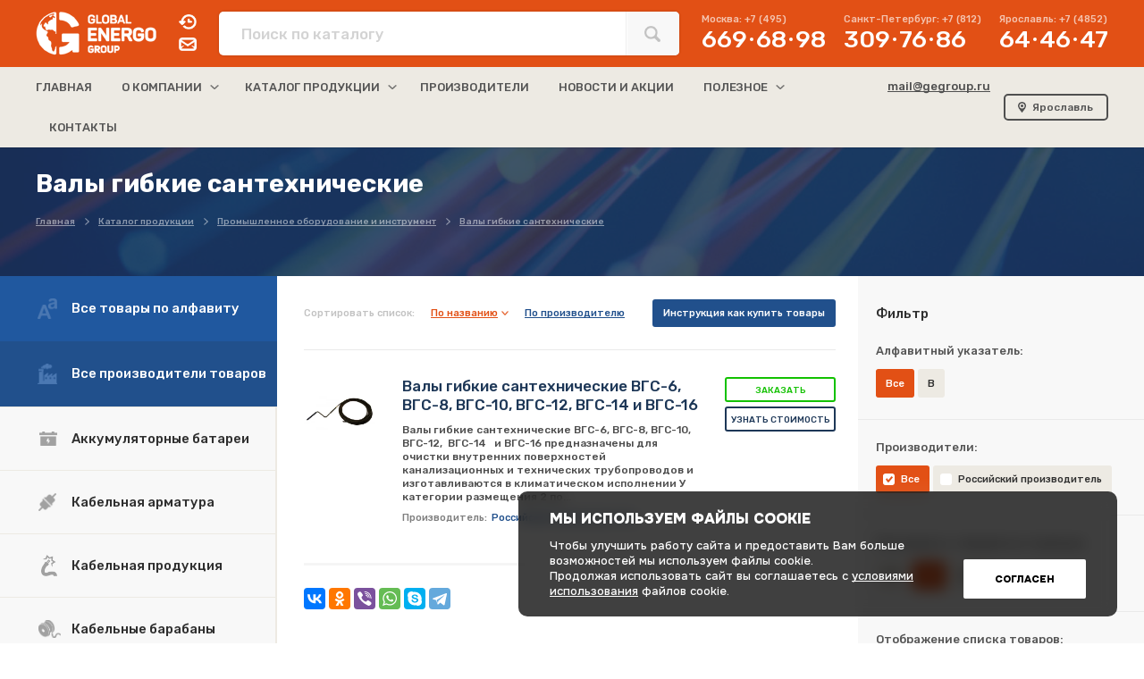

--- FILE ---
content_type: text/html; charset=utf-8
request_url: https://gegroup.ru/promyshlennoe-oborudovanie-i-instrument/valy-gibkie-santehnicheskie
body_size: 28623
content:
<!DOCTYPE html PUBLIC "-//W3C//DTD XHTML 1.0 Transitional//EN" "http://www.w3.org/TR/xhtml1/DTD/xhtml1-transitional.dtd">
<html>
<head>
<title>Валы гибкие сантехнические купить | Цена | Ярославль</title>
<meta name="description" content="Валы гибкие сантехнические по привлекательным ценам и с отличным качеством. ☛ Широкий  ассортимент товаров ☛ Купить с доставкой по всей России. ☛Заказать вы можете на сайте gegroup.ru" />
<meta name="keywords" content="" />
<meta name="yandex-verification" content="03fbe05c89a6458f" />
<link rel="icon" type="image/png" href="/favicon.png" />
<link rel="apple-touch-icon-precomposed" href="/favicon.png" />

<meta name="format-detection" content="telephone=no" />
<meta name="viewport" content="width=device-width, initial-scale=1.0, maximum-scale=1.0, user-scalable=no" />
<meta name="google-site-verification" content="57qpTYiuKmzlxPRDOCgIr5H1scRKicK58UuSobXC37Q" />

<link rel="stylesheet" type="text/css" href="/style.css?v=0.12" />
<link rel="stylesheet" href="/masonry.css" />
<link rel="stylesheet" href="/js/slider/jquery.bxslider.css" />

</head>
<body>






<!-- Попап начало -->

<div class="popupcd1" id="popupwin1_uform" style="display: none;">
<div class="popupcd2">
<div class="popupcd3" id="popupwin2_uform" style="display: none;">
	<div class="popupclose" onclick="javascript:popupwin('uform');"><span></span><span></span></div>
	<div id="uform_content">

	</div>
</div>
</div>
</div>

<!-- Попап конец -->











<!-- Попап города начало -->

<div class="popupcd1" id="popupwin1_102" style="display: none;">
<div class="popupcd2">
<div class="popupcd3" id="popupwin2_102" style="display: none;">
	<div class="popupclose" onclick="javascript:popupwin(102);"><span></span><span></span></div>
	<div class="popuptitle">Выберите Ваш город</div>

	<div class="popuptextcd">


	<div class="popuptext2">Выбран — <strong>Ярославль</strong></div>

	<div class="popupformline">
	<div class="popupformlined2"><input type="text" placeholder="Введите название города" id="city_search" /></div>
	</div>

	<div class="popuptextcd2 popuptext_nicescroll_102">
	<div class="wrap">
	<div class="popuptextcd2citylist">
		<div class="city_btn" onclick="set_city(7448);">Абакан</div><div class="city_btn" onclick="set_city(7441);">Альметьевск</div><div class="city_btn" onclick="set_city(7368);">Ангарск</div><div class="city_btn" onclick="set_city(7422);">Арзамас</div><div class="city_btn" onclick="set_city(7402);">Армавир</div><div class="city_btn" onclick="set_city(7424);">Артем</div><div class="city_btn" onclick="set_city(7294);">Архангельск</div><div class="city_btn" onclick="set_city(7295);">Астрахань</div><div class="city_btn" onclick="set_city(7403);">Ачинск</div><div class="city_btn" onclick="set_city(7433);">Балаково</div><div class="city_btn" onclick="set_city(7375);">Балашиха</div><div class="city_btn" onclick="set_city(7293);">Барнаул</div><div class="city_btn" onclick="set_city(7427);">Батайск</div><div class="city_btn" onclick="set_city(7297);">Белгород</div><div class="city_btn" onclick="set_city(7423);">Березники</div><div class="city_btn" onclick="set_city(7365);">Бийск</div><div class="city_btn" onclick="set_city(7366);">Благовещенск</div><div class="city_btn" onclick="set_city(7369);">Братск</div><div class="city_btn" onclick="set_city(7298);">Брянск</div><div class="city_btn" onclick="set_city(7378);">Великий Новгород</div><div class="city_btn" onclick="set_city(7331);">Владивосток</div><div class="city_btn" onclick="set_city(7339);">Владикавказ</div><div class="city_btn" onclick="set_city(7300);">Владимир</div><div class="city_btn" onclick="set_city(7301);">Волгоград</div><div class="city_btn" onclick="set_city(7428);">Волгодонск</div><div class="city_btn" onclick="set_city(7302);">Волжский</div><div class="city_btn" onclick="set_city(7303);">Вологда</div><div class="city_btn" onclick="set_city(7305);">Воронеж</div><div class="city_btn" onclick="set_city(7445);">Воткинск</div><div class="city_btn" onclick="set_city(7363);">Грозный</div><div class="city_btn" onclick="set_city(7393);">Дербент</div><div class="city_btn" onclick="set_city(7377);">Дзержинск</div><div class="city_btn" onclick="set_city(7447);">Димитровград</div><div class="city_btn" onclick="set_city(7405);">Евпатория</div><div class="city_btn" onclick="set_city(7337);">Екатеринбург</div><div class="city_btn" onclick="set_city(7407);">Елец</div><div class="city_btn" onclick="set_city(7437);">Ессентуки</div><div class="city_btn" onclick="set_city(7408);">Жуковский</div><div class="city_btn" onclick="set_city(7450);">Златоуст</div><div class="city_btn" onclick="set_city(7308);">Иваново</div><div class="city_btn" onclick="set_city(7348);">Ижевск</div><div class="city_btn" onclick="set_city(7309);">Иркутск</div><div class="city_btn" onclick="set_city(7374);">Йошкар-Ола</div><div class="city_btn" onclick="set_city(7342);">Казань</div><div class="city_btn" onclick="set_city(7310);">Калининград</div><div class="city_btn" onclick="set_city(7311);">Калуга</div><div class="city_btn" onclick="set_city(7435);">Каменск-Уральский</div><div class="city_btn" onclick="set_city(7392);">Камышин</div><div class="city_btn" onclick="set_city(7394);">Каспийск</div><div class="city_btn" onclick="set_city(7312);">Кемерово</div><div class="city_btn" onclick="set_city(7406);">Керчь</div><div class="city_btn" onclick="set_city(7314);">Киров</div><div class="city_btn" onclick="set_city(7438);">Кисловодск</div><div class="city_btn" onclick="set_city(7390);">Ковров</div><div class="city_btn" onclick="set_city(7409);">Коломна</div><div class="city_btn" onclick="set_city(7361);">Комсомольск-на-Амуре</div><div class="city_btn" onclick="set_city(7451);">Копейск</div><div class="city_btn" onclick="set_city(7410);">Королев</div><div class="city_btn" onclick="set_city(7357);">Кострома</div><div class="city_btn" onclick="set_city(7411);">Красногорск</div><div class="city_btn" onclick="set_city(7315);">Краснодар</div><div class="city_btn" onclick="set_city(7317);">Красноярск</div><div class="city_btn" onclick="set_city(7319);">Курган</div><div class="city_btn" onclick="set_city(7320);">Курск</div><div class="city_btn" onclick="set_city(7444);">Кызыл</div><div class="city_btn" onclick="set_city(7400);">Ленинск-Кузнецкий</div><div class="city_btn" onclick="set_city(7321);">Липецк</div><div class="city_btn" onclick="set_city(7412);">Люберцы</div><div class="city_btn" onclick="set_city(7352);">Магнитогорск</div><div class="city_btn" onclick="set_city(7384);">Майкоп</div><div class="city_btn" onclick="set_city(7306);">Махачкала</div><div class="city_btn" onclick="set_city(7401);">Междуреченск</div><div class="city_btn" onclick="set_city(7452);">Миасс</div><div class="city_btn" onclick="set_city(7292);">Москва</div><div class="city_btn" onclick="set_city(7323);">Мурманск</div><div class="city_btn" onclick="set_city(7391);">Муром</div><div class="city_btn" onclick="set_city(7413);">Мытищи</div><div class="city_btn" onclick="set_city(7343);">Набережные Челны</div><div class="city_btn" onclick="set_city(7370);">Нальчик</div><div class="city_btn" onclick="set_city(7425);">Находка</div><div class="city_btn" onclick="set_city(7439);">Невинномысск</div><div class="city_btn" onclick="set_city(7387);">Нефтекамск</div><div class="city_btn" onclick="set_city(7449);">Нефтеюганск</div><div class="city_btn" onclick="set_city(7362);">Нижневартовск</div><div class="city_btn" onclick="set_city(7383);">Нижнекамск</div><div class="city_btn" onclick="set_city(7324);">Нижний Новгород</div><div class="city_btn" onclick="set_city(7338);">Нижний Тагил</div><div class="city_btn" onclick="set_city(7313);">Новокузнецк</div><div class="city_btn" onclick="set_city(7431);">Новокуйбышевск</div><div class="city_btn" onclick="set_city(7443);">Новомосковск</div><div class="city_btn" onclick="set_city(7373);">Новороссийск</div><div class="city_btn" onclick="set_city(7325);">Новосибирск</div><div class="city_btn" onclick="set_city(7453);">Новочебоксарск</div><div class="city_btn" onclick="set_city(7429);">Новочеркасск</div><div class="city_btn" onclick="set_city(7430);">Новошахтинск</div><div class="city_btn" onclick="set_city(7454);">Новый Уренгой</div><div class="city_btn" onclick="set_city(7404);">Норильск</div><div class="city_btn" onclick="set_city(7455);">Ноябрьск</div><div class="city_btn" onclick="set_city(7397);">Обнинск</div><div class="city_btn" onclick="set_city(7414);">Одинцово</div><div class="city_btn" onclick="set_city(7388);">Октябрьский</div><div class="city_btn" onclick="set_city(7326);">Омск</div><div class="city_btn" onclick="set_city(7328);">Орёл</div><div class="city_btn" onclick="set_city(7327);">Оренбург</div><div class="city_btn" onclick="set_city(7415);">Орехово-Зуево</div><div class="city_btn" onclick="set_city(7379);">Орск</div><div class="city_btn" onclick="set_city(7329);">Пенза</div><div class="city_btn" onclick="set_city(7436);">Первоуральск</div><div class="city_btn" onclick="set_city(7330);">Пермь</div><div class="city_btn" onclick="set_city(7356);">Петрозаводск</div><div class="city_btn" onclick="set_city(7398);">Петропавловск-Камчатский</div><div class="city_btn" onclick="set_city(7416);">Подольск</div><div class="city_btn" onclick="set_city(7371);">Прокопьевск</div><div class="city_btn" onclick="set_city(7380);">Псков</div><div class="city_btn" onclick="set_city(7417);">Пушкино</div><div class="city_btn" onclick="set_city(7440);">Пятигорск</div><div class="city_btn" onclick="set_city(7332);">Ростов-на-Дону</div><div class="city_btn" onclick="set_city(7385);">Рубцовск</div><div class="city_btn" onclick="set_city(7322);">Рыбинск</div><div class="city_btn" onclick="set_city(7333);">Рязань</div><div class="city_btn" onclick="set_city(7389);">Салават</div><div class="city_btn" onclick="set_city(7334);">Самара</div><div class="city_btn" onclick="set_city(7358);">Саранск</div><div class="city_btn" onclick="set_city(7446);">Сарапул</div><div class="city_btn" onclick="set_city(7336);">Саратов</div><div class="city_btn" onclick="set_city(7386);">Северодвинск</div><div class="city_btn" onclick="set_city(7442);">Северск</div><div class="city_btn" onclick="set_city(7418);">Сергиев Посад</div><div class="city_btn" onclick="set_city(7419);">Серпухов</div><div class="city_btn" onclick="set_city(7318);">Симферополь</div><div class="city_btn" onclick="set_city(7340);">Смоленск</div><div class="city_btn" onclick="set_city(7316);">Сочи</div><div class="city_btn" onclick="set_city(7341);">Ставрополь</div><div class="city_btn" onclick="set_city(7367);">Старый Оскол</div><div class="city_btn" onclick="set_city(7355);">Стерлитамак</div><div class="city_btn" onclick="set_city(7351);">Сургут</div><div class="city_btn" onclick="set_city(7432);">Сызрань</div><div class="city_btn" onclick="set_city(7372);">Сыктывкар</div><div class="city_btn" onclick="set_city(7359);">Таганрог</div><div class="city_btn" onclick="set_city(7360);">Тамбов</div><div class="city_btn" onclick="set_city(7344);">Тверь</div><div class="city_btn" onclick="set_city(7335);">Тольятти</div><div class="city_btn" onclick="set_city(7345);">Томск</div><div class="city_btn" onclick="set_city(7346);">Тула</div><div class="city_btn" onclick="set_city(7347);">Тюмень</div><div class="city_btn" onclick="set_city(7299);">Улан-Удэ</div><div class="city_btn" onclick="set_city(7349);">Ульяновск</div><div class="city_btn" onclick="set_city(7426);">Уссурийск</div><div class="city_btn" onclick="set_city(7296);">Уфа</div><div class="city_btn" onclick="set_city(7350);">Хабаровск</div><div class="city_btn" onclick="set_city(7395);">Хасавюрт</div><div class="city_btn" onclick="set_city(7376);">Химки</div><div class="city_btn" onclick="set_city(7354);">Чебоксары</div><div class="city_btn" onclick="set_city(7353);">Челябинск</div><div class="city_btn" onclick="set_city(7304);">Череповец</div><div class="city_btn" onclick="set_city(7399);">Черкесск</div><div class="city_btn" onclick="set_city(7307);">Чита</div><div class="city_btn" onclick="set_city(7381);">Шахты</div><div class="city_btn" onclick="set_city(7420);">Щелково</div><div class="city_btn" onclick="set_city(7421);">Электросталь</div><div class="city_btn" onclick="set_city(7396);">Элиста</div><div class="city_btn" onclick="set_city(7382);">Энгельс</div><div class="city_btn" onclick="set_city(7434);">Южно-Сахалинск</div><div class="city_btn" onclick="set_city(7364);">Якутск</div><div class="citylistchecked city_btn" onclick="set_city(7291);">Ярославль</div>
	</div>
	</div>
	</div>

	</div>

</div>
</div>
</div>

<!-- Попап города конец -->







<!-- Попап мобильный поиск начало -->

<div class="popupcd1" id="popupwin1_103" style="display: none;">
<div class="popupcd2">
<div class="popupcd3" id="popupwin2_103" style="display: none;">
	<div class="popupclose" onclick="javascript:popupwin(103);"><span></span><span></span></div>
	<div class="popuptitle">Поиск по сайту</div>

	<div class="popuptextcd">

	<div class="popupformline">
	<div class="popupformlined2 formlined2_search">
<form action="/catalog/search" method="GET" id="search_form_mob"><input type="text" placeholder="Укажите запрос" name="search" id="searchblockinput_mob" autocomplete="off" /></form><span onclick="$('#search_form_mob').submit();"></span></div>
	</div>

<div id="search_autocomplite_block_mob" style="display: none;">

	<div class="popuptext3">Возможно вы искали:</div>

	<div class="popuptextcd3 popuptext_nicescroll_103">
	<div class="wrap">
	<div class="popuptextcd2searchlist"  id="search_autocomplite_mob">

<div>Оптоволоконный кабель для наружной прокладки Армированный, модульной конструкции UD</div>

	</div>
	</div>
	</div>

</div>

	</div>

</div>
</div>
</div>

<!-- Попап мобильный поиск конец -->







<!-- шапка мобильная начало -->

<div class="mobheadercd1">
<div class="mobheadercd2">
	<div class="mobheadercd2d1" onclick="document.location.href='/'"></div>
	<div class="mobheadercd2d2" onclick="javascript:popupwin(103);"></div>
	<div class="mobheadercd2d3" onclick="javascript:popupwin(102);"></div>
	<div class="mobheadercd2d4_off" onclick="javascript:popupmobmenu();" id="mobmenulink"><span></span><span></span><span></span></div>
		<div class="mobheaderdropmenu" style="display: none;" id="mobmenublock">

		<div class="mobheaderdropmenuin popuptext_nicescroll_104">
		<div class="wrap">



<div class="mobheaderdropmenu_off" onclick="location.href='/'" id="mobmb1"><span>Главная</span></div>
<div class="mobheaderdropmenu_off" onclick="javascript:mobmenuopen(7);" id="mobmb7"><span>О компании</span><b></b>
					<div class="mobheaderdropmenusub" id="mobmbs7" style="display: none;"><a href="/about/informaciya-o-kompanii">Информация о компании</a><a href="/about/sertifikaty">Сертификаты</a></div></div>		<div class="mobheaderdropmenu_off" onclick="javascript:mobmenuopen(2);" id="mobmb2"><span>Каталог продукции</span><b></b>
			<div class="mobheaderdropmenusub" id="mobmbs2" style="display: none;">
			<a href="/catalog/abc/reset-0">Алфавитный указатель</a>
			<a href="/akkumulyatornye-batarei">Аккумуляторные батареи</a><a href="/kabelnaya-armatura">Кабельная арматура</a><a href="/kabelnaya-produkciya">Кабельная продукция</a><a href="/kabelnye-barabany">Кабельные барабаны</a><a href="/kompressornoe-oborudovanie">Компрессорное оборудование</a><a href="/nasosy-nasosnye-ustanovki">Насосы и насосные установки</a><a href="/promyshlennoe-oborudovanie-i-instrument">Промышленное оборудование и инструмент</a><a href="/elektrodvigateli">Электродвигатели</a><a href="/elektrooborudovanie">Электрооборудование</a>
			</div>
		</div><div class="mobheaderdropmenu_off" onclick="location.href='/brands'" id="mobmb30"><span>Производители</span></div>
<div class="mobheaderdropmenu_off" onclick="location.href='/news'" id="mobmb16"><span>Новости и акции</span></div>
<div class="mobheaderdropmenu_off" onclick="javascript:mobmenuopen(11);" id="mobmb11"><span>Полезное</span><b></b>
					<div class="mobheaderdropmenusub" id="mobmbs11" style="display: none;"><a href="/info/articles">Статьи и обзоры</a><a href="/info/docs">Документация на продукцию</a></div></div><div class="mobheaderdropmenu_off" onclick="location.href='/contacts'" id="mobmb12"><span>Контакты</span></div>



		
		<div class="mobheaderdropmenu_sepp"></div>

		<div class="mobheaderdropmenu_slinks">
			<div class="mobheaderdropmenu_slinksd1" onclick="open_form('/feedback/2');">Запросить обратный звонок</div>
			<div class="mobheaderdropmenu_slinksd2" onclick="open_form('/feedback/1');">Написать нам сообщение</div>
		</div>

		<div class="mobheaderdropmenu_cont">
		<div class="mobheaderdropmenud1">
			<div class="mobheaderdropmenud1d1">Москва:</div>
			<div class="mobheaderdropmenud1d2">+7 (495) 669<b></b>68<b></b>98</div>
		</div>
		<div class="mobheaderdropmenud1">
			<div class="mobheaderdropmenud1d1">Санкт-Петербург:</div>
			<div class="mobheaderdropmenud1d2">+7 (812) 309<b></b>76<b></b>86</div>
		</div>
		<div class="mobheaderdropmenud1">
			<div class="mobheaderdropmenud1d1">Ярославль:</div>
			<div class="mobheaderdropmenud1d2">+7 (4852) 64<b></b>46<b></b>47</div>
		</div>
		<div class="mobheaderdropmenud2"><a href="mailto:mail@gegroup.ru">mail@gegroup.ru</a></div>
		</div>









		</div>
		</div>

		</div>


</div>
</div>

<!-- шапка мобильная начало -->



<!-- Шапка начало -->

<div class="headercd1">

<div class="headercd2line1">
<div class="headercd2line1in">
<div class="headercd3">
	<div class="headercd3d1"><a href="/"><div></div></a></div>
	<div class="headercd3d2">
		<div class="headercd3d2d1" onclick="open_form('/feedback/2');"></div>
		<div class="headercd3d2d2" onclick="open_form('/feedback/1');"></div>
	</div>
	<div class="headercd3d3">
		<div class="headercd3d3d1">
		<div class="headercd3d3d1d1">
<form action="/catalog/search" method="GET" id="search_form">
<input type="text" name="search" placeholder="Поиск по каталогу" id="searchblockinput" autocomplete="off" />
</form>
		</div>
		<div class="headercd3d3d1d2" onclick="$('#search_form').submit();"></div>

		<div class="headercd3d3d1d2loader" style="display: none;" id="search_loader"><span></span></div>
		<div class="headercd3d3d1d3" style="display: none;" id="search_autocomplite">
		</div>

		</div>
	</div>
	<div class="headercd3d4">
		<div class="headercd3d4d1">
		<div class="headercd3d4d1d1">
			<div class="headercd3d4d1d1d1">Москва: +7 (495)</div>
			<div class="headercd3d4d1d1d2">669<b></b>68<b></b>98</div>
		</div>
		<div class="headercd3d4d1d1">
			<div class="headercd3d4d1d1d1">Санкт-Петербург: +7 (812)</div>
			<div class="headercd3d4d1d1d2">309<b></b>76<b></b>86</div>
		</div>
		<div class="headercd3d4d1d1">
			<div class="headercd3d4d1d1d1">Ярославль: +7 (4852)</div>
			<div class="headercd3d4d1d1d2">64<b></b>46<b></b>47</div>
		</div>
		</div>
	</div>
</div>
</div>
</div>

<div class="headercd2line2">
<div class="headercd2line2in">
<div class="headercd4">
	<div class="headercd4d1">

<div class="headercd4d1menuitem menuitem_single menuitem_first" onclick="location.href='/'" id="mb1"><span>Главная</span></div>
<div class="headercd4d1menuitem menuitem_down" onclick="javascript:menuopen(7);" id="mb7"><span>О компании</span><b></b>
					<div class="headercd4d1menusub" id="mbs7" style="display: none;"><a href="/about/informaciya-o-kompanii">Информация о компании</a><a href="/about/sertifikaty">Сертификаты</a></div></div>		<div class="headercd4d1menuitem menuitem_down" onclick="javascript:menuopen(2);" id="mb2"><span>Каталог продукции</span><b></b>
			<div class="headercd4d1menusub" id="mbs2" style="display: none;">
			<a href="/catalog/abc/reset-0" class="headercd4d1menusub_specitem1">Алфавитный указатель</a>
			<a href="/akkumulyatornye-batarei">Аккумуляторные батареи</a><a href="/kabelnaya-armatura">Кабельная арматура</a><a href="/kabelnaya-produkciya">Кабельная продукция</a><a href="/kabelnye-barabany">Кабельные барабаны</a><a href="/kompressornoe-oborudovanie">Компрессорное оборудование</a><a href="/nasosy-nasosnye-ustanovki">Насосы и насосные установки</a><a href="/promyshlennoe-oborudovanie-i-instrument">Промышленное оборудование и инструмент</a><a href="/elektrodvigateli">Электродвигатели</a><a href="/elektrooborudovanie">Электрооборудование</a>
			</div>
		</div><div class="headercd4d1menuitem menuitem_single" onclick="location.href='/brands'" id="mb30"><span>Производители</span></div>
<div class="headercd4d1menuitem menuitem_single" onclick="location.href='/news'" id="mb16"><span>Новости и акции</span></div>
<div class="headercd4d1menuitem menuitem_down" onclick="javascript:menuopen(11);" id="mb11"><span>Полезное</span><b></b>
					<div class="headercd4d1menusub" id="mbs11" style="display: none;"><a href="/info/articles">Статьи и обзоры</a><a href="/info/docs">Документация на продукцию</a></div></div><div class="headercd4d1menuitem menuitem_single" onclick="location.href='/contacts'" id="mb12"><span>Контакты</span></div>




	</div>
	<div class="headercd4d2m">
		<a href="mailto:mail@gegroup.ru">mail@gegroup.ru</a>
	</div>
	<div class="headercd4d2">
		<div class="headercd4d2citycd" onclick="popupwin(102);">Ярославль</div>
	</div>
</div>
</div>
</div>

</div>

<!-- Шапка конец -->


<!-- Контент начало -->

<div class="contentcd1">
<div class="contentcd2">




<!-- Содержание статика начало -->
<div class="contentstaticcd1">

<div class="contentstaticcd2">
	<div class="contentstaticcd2d1">
	<div class="" style="color:white;"><h1>Валы гибкие сантехнические</h1></div>
	<div class="contentstaticcd2d1d2" itemscope itemtype="https://schema.org/BreadcrumbList"><div itemprop="itemListElement" itemscope itemtype="https://schema.org/ListItem"><a href="/" itemscope itemtype="https://schema.org/WebPage"
           itemprop="item" itemid="/"><span itemprop="name">Главная</span></a><meta itemprop="position" content="1" /></div><div itemprop="itemListElement" itemscope itemtype="https://schema.org/ListItem"><a href="/catalog" itemscope itemtype="https://schema.org/WebPage"
           itemprop="item" itemid="/catalog"><span itemprop="name">Каталог продукции</span></a><meta itemprop="position" content="2" /></div><div itemprop="itemListElement" itemscope itemtype="https://schema.org/ListItem"><a href="/promyshlennoe-oborudovanie-i-instrument" itemscope itemtype="https://schema.org/WebPage"
           itemprop="item" itemid="/promyshlennoe-oborudovanie-i-instrument"><span itemprop="name">Промышленное оборудование и инструмент</span></a><meta itemprop="position" content="3" /></div><div itemprop="itemListElement" itemscope itemtype="https://schema.org/ListItem"><a href="/promyshlennoe-oborudovanie-i-instrument/valy-gibkie-santehnicheskie" itemscope itemtype="https://schema.org/WebPage"
           itemprop="item" itemid="/promyshlennoe-oborudovanie-i-instrument/valy-gibkie-santehnicheskie"><span itemprop="name">Валы гибкие сантехнические</span></a><meta itemprop="position" content="4" /></div></div>
	</div>
</div>

<div class="contentstaticcd3">
<!-- start -->

<div class="catalogv2cd1">
<div class="catalogv2cd2">

	<!-- левое меню начало -->
	<div class="catalogv2cd2d1">
		<div class="catalogv2cd2d1menucd1">

<div class="catalogv2cd2d1menucd1b1 lmenu_icon_alf" onclick="document.location.href='/catalog/abc/reset-0';">Все товары по алфавиту</div><div class="catalogv2cd2d1menucd1b2 lmenu_icon_pro" onclick="document.location.href='/catalog/producers';">Все производители товаров</div><!--noindex--><div class="catalogv2cd2d1menucd1b3 catalogv2cd2d1menucd1b3dopmenu_on lmenu_icon_5" id="lmenu_dop_5" onclick="document.location.href='/akkumulyatornye-batarei';">
		<div class="catalogv2cd2d1menucd1b3dopmenuarr" style="display: none;"><div></div></div>
		Аккумуляторные батареи<div class="catalogv2cd2d1menucd1b3dopmenu" style="display: none;">
						<div class="catalogv2cd2d1menucd1b3dopmenu_cd1 nicescroll_lmenu_dop_5">
						<div class="wrap">
					<div class="catalogv2cd2d1menucd1b3dopmenu_d1"><a href="/akkumulyatornye-batarei/delta">DELTA</a></div><div class="catalogv2cd2d1menucd1b3dopmenu_d2 masonry"><div><a href="/akkumulyatornye-batarei/delta/delta-ct" class="brick">Delta CT</a></div><div><a href="/akkumulyatornye-batarei/delta/delta-dt" class="brick">Delta DT</a></div><div><a href="/akkumulyatornye-batarei/delta/delta-dtm" class="brick">Delta DTM</a></div><div><a href="/akkumulyatornye-batarei/delta/delta-dtm-l" class="brick">Delta DTM L</a></div><div><a href="/akkumulyatornye-batarei/delta/delta-eps" class="brick">Delta EPS</a></div><div><a href="/akkumulyatornye-batarei/delta/delta-ft" class="brick">Delta FT</a></div><div><a href="/akkumulyatornye-batarei/delta/delta-fts" class="brick">Delta FTS</a></div><div><a href="/akkumulyatornye-batarei/delta/delta-gsc" class="brick">Delta GSC</a></div><div><a href="/akkumulyatornye-batarei/delta/delta-gx" class="brick">Delta GX</a></div><div><a href="/akkumulyatornye-batarei/delta/delta-hr" class="brick">Delta HR</a></div><div><a href="/akkumulyatornye-batarei/delta/delta-hr-w" class="brick">Delta HR-W</a></div><div><a href="/akkumulyatornye-batarei/delta/delta-hrl" class="brick">Delta HRL</a></div><div><a href="/akkumulyatornye-batarei/delta/delta-hrl-w" class="brick">Delta HRL-W</a></div><div><a href="/akkumulyatornye-batarei/delta/delta-opzs" class="brick">Delta OPzS</a></div><div><a href="/akkumulyatornye-batarei/delta/delta-opzv" class="brick">Delta OPzV</a></div><div><a href="/akkumulyatornye-batarei/delta/delta-stc" class="brick">Delta STC</a></div></div><div class="catalogv2cd2d1menucd1b3dopmenu_d1"><a href="/akkumulyatornye-batarei/fiamm">FIAMM</a></div><div class="catalogv2cd2d1menucd1b3dopmenu_d2 masonry"><div><a href="/akkumulyatornye-batarei/fiamm/akkumulyatory-s-gelevym-elektrolitom-gel" class="brick">Аккумуляторы с гелевым электролитом (GEL)</a></div><div><a href="/akkumulyatornye-batarei/fiamm/dopolnitelnoe-oborudovanie-i-aksessuary" class="brick">Дополнительное оборудование и аксессуары</a></div><div><a href="/akkumulyatornye-batarei/fiamm/klassicheskie-akkumulyatory-s-zhidkim-elektrolitom" class="brick">Классические аккумуляторы с жидким электролитом</a></div><div><a href="/akkumulyatornye-batarei/fiamm/neobsluzhivaemye-akkumulyatornye-batarei-agm" class="brick">Необслуживаемые аккумуляторные батареи (AGM)</a></div><div><a href="/akkumulyatornye-batarei/fiamm/nikel-solevye-akkumulyatory-fiamm-sonick" class="brick">Никель-Солевые аккумуляторы FIAMM SoNick</a></div><div><a href="/akkumulyatornye-batarei/fiamm/sistemy-nakopleniya-energii-i-kompleksnye-resheniya-fiamm" class="brick">Системы накопления энергии и комплексные решения FIAMM</a></div><div><a href="/akkumulyatornye-batarei/fiamm/elektropitayuschee-oborudovanie-zaryadnye-ustroistva" class="brick">Электропитающее оборудование, зарядные устройства</a></div></div><div class="catalogv2cd2d1menucd1b3dopmenu_d1"><a href="/akkumulyatornye-batarei/hoppecke">HOPPECKE</a></div><div class="catalogv2cd2d1menucd1b3dopmenu_d2 masonry"><div><a href="/akkumulyatornye-batarei/hoppecke/hoppecke-groe" class="brick">Hoppecke GroE</a></div><div><a href="/akkumulyatornye-batarei/hoppecke/hoppecke-net-power" class="brick">Hoppecke net.power</a></div><div><a href="/akkumulyatornye-batarei/hoppecke/hoppecke-ogi-bloc" class="brick">Hoppecke OGI bloc</a></div><div><a href="/akkumulyatornye-batarei/hoppecke/hoppecke-opzs" class="brick">Hoppecke OPzS</a></div><div><a href="/akkumulyatornye-batarei/hoppecke/hoppecke-opzv" class="brick">Hoppecke OpzV</a></div><div><a href="/akkumulyatornye-batarei/hoppecke/hoppecke-osp-hc" class="brick">Hoppecke OSP.HC</a></div><div><a href="/akkumulyatornye-batarei/hoppecke/hoppecke-power-bloc-opzv" class="brick">Hoppecke power.bloc OpzV</a></div><div><a href="/akkumulyatornye-batarei/hoppecke/hoppecke-power-com-hc" class="brick">Hoppecke power.com HC</a></div><div><a href="/akkumulyatornye-batarei/hoppecke/hoppecke-power-com-sb" class="brick">Hoppecke power.com SB</a></div></div><div class="catalogv2cd2d1menucd1b3dopmenu_d1"><a href="/akkumulyatornye-batarei/optimus">Optimus</a></div><div class="catalogv2cd2d1menucd1b3dopmenu_d2 masonry"><div><a href="/akkumulyatornye-batarei/optimus/optimus-op" class="brick">Optimus OP</a></div></div><div class="catalogv2cd2d1menucd1b3dopmenu_d1"><a href="/akkumulyatornye-batarei/security-force">Security Force</a></div><div class="catalogv2cd2d1menucd1b3dopmenu_d2 masonry"><div><a href="/akkumulyatornye-batarei/security-force/security-force-sf" class="brick">Security Force SF</a></div></div><div class="catalogv2cd2d1menucd1b3dopmenu_d1"><a href="/akkumulyatornye-batarei/yuasa">Yuasa</a></div><div class="catalogv2cd2d1menucd1b3dopmenu_d2 masonry"><div><a href="/akkumulyatornye-batarei/yuasa/yuasa-en" class="brick">Yuasa EN</a></div><div><a href="/akkumulyatornye-batarei/yuasa/yuasa-enl" class="brick">Yuasa ENL</a></div><div><a href="/akkumulyatornye-batarei/yuasa/yuasa-np-nph-npw" class="brick">Yuasa NP (NPH, NPW)</a></div><div><a href="/akkumulyatornye-batarei/yuasa/yuasa-npl" class="brick">Yuasa NPL</a></div><div><a href="/akkumulyatornye-batarei/yuasa/yuasa-re-rew" class="brick">Yuasa RE (REW)</a></div><div><a href="/akkumulyatornye-batarei/yuasa/yuasa-swl-sw" class="brick">Yuasa SWL (SW)</a></div></div><div class="catalogv2cd2d1menucd1b3dopmenu_d1"><a href="/akkumulyatornye-batarei/vostok">ВОСТОК</a></div><div class="catalogv2cd2d1menucd1b3dopmenu_d2 masonry"><div><a href="/akkumulyatornye-batarei/vostok/vostok-sk" class="brick">Восток СК</a></div><div><a href="/akkumulyatornye-batarei/vostok/vostok-sh" class="brick">Восток СХ</a></div><div><a href="/akkumulyatornye-batarei/vostok/vostok-ts" class="brick">Восток ТС</a></div></div>					</div>
						</div>
					</div>
					</div><!--/noindex--><!--noindex--><div class="catalogv2cd2d1menucd1b3 catalogv2cd2d1menucd1b3dopmenu_on lmenu_icon_8" id="lmenu_dop_8" onclick="document.location.href='/kabelnaya-armatura';">
		<div class="catalogv2cd2d1menucd1b3dopmenuarr" style="display: none;"><div></div></div>
		Кабельная арматура<div class="catalogv2cd2d1menucd1b3dopmenu" style="display: none;">
						<div class="catalogv2cd2d1menucd1b3dopmenu_cd1 nicescroll_lmenu_dop_8">
						<div class="wrap">
					<div class="catalogv2cd2d1menucd1b3dopmenu_d1"><a href="/kabelnaya-armatura/avtomaticheskoe-oborudovanie-glw">Автоматическое оборудование GLW</a></div><div class="catalogv2cd2d1menucd1b3dopmenu_d1"><a href="/kabelnaya-armatura/armatura-dlya-sip">Арматура для СИП</a></div><div class="catalogv2cd2d1menucd1b3dopmenu_d2 masonry"><div><a href="/kabelnaya-armatura/armatura-dlya-sip/ankernye-zazhimy-kronshteiny-i-kryuki" class="brick">Анкерные зажимы, кронштейны и крюки</a></div><div><a href="/kabelnaya-armatura/armatura-dlya-sip/zazemlenie-izolyaciya-i-predohraniteli" class="brick">Заземление, изоляция и предохранители</a></div><div><a href="/kabelnaya-armatura/armatura-dlya-sip/krepezh-dlya-sip" class="brick">Крепеж для СИП</a></div><div><a href="/kabelnaya-armatura/armatura-dlya-sip/prokalyvayuschie-zazhimy" class="brick">Прокалывающие зажимы</a></div><div><a href="/kabelnaya-armatura/armatura-dlya-sip/promezhutochnaya-podveska" class="brick">Промежуточная подвеска</a></div></div><div class="catalogv2cd2d1menucd1b3dopmenu_d1"><a href="/kabelnaya-armatura/boltovye-soediniteli-i-nakonechniki">Болтовые соединители и наконечники</a></div><div class="catalogv2cd2d1menucd1b3dopmenu_d2 masonry"><div><a href="/kabelnaya-armatura/boltovye-soediniteli-i-nakonechniki/boltovye-nakonechniki-i-soediniteli-10-240mm" class="brick">Болтовые наконечники и соединители 10-240мм</a></div><div><a href="/kabelnaya-armatura/boltovye-soediniteli-i-nakonechniki/boltovye-nakonechniki-i-soediniteli-300-800-mm" class="brick">Болтовые наконечники и соединители 300-800 мм²</a></div></div><div class="catalogv2cd2d1menucd1b3dopmenu_d1"><a href="/kabelnaya-armatura/vtulochnye-nakonechniki-nshvi">Втулочные наконечники НШВИ</a></div><div class="catalogv2cd2d1menucd1b3dopmenu_d1"><a href="/kabelnaya-armatura/vysokovoltnye-termousadochnye-trubki">Высоковольтные термоусадочные трубки</a></div><div class="catalogv2cd2d1menucd1b3dopmenu_d1"><a href="/kabelnaya-armatura/germetichnye-kabelnye-vvody">Герметичные кабельные вводы</a></div><div class="catalogv2cd2d1menucd1b3dopmenu_d1"><a href="/kabelnaya-armatura/gidravlicheskie-pompy-nasosy">Гидравлические помпы (насосы)</a></div><div class="catalogv2cd2d1menucd1b3dopmenu_d1"><a href="/kabelnaya-armatura/dielektricheskii-instrument-kvt">Диэлектрический инструмент «КВТ»</a></div><div class="catalogv2cd2d1menucd1b3dopmenu_d2 masonry"><div><a href="/kabelnaya-armatura/dielektricheskii-instrument-kvt/dielektricheskie-nozhi-i-nozhnicy" class="brick">Диэлектрические ножи и ножницы</a></div><div><a href="/kabelnaya-armatura/dielektricheskii-instrument-kvt/dielektricheskii-sharnirno-gubcevyi-instrument" class="brick">Диэлектрический шарнирно-губцевый инструмент</a></div><div><a href="/kabelnaya-armatura/dielektricheskii-instrument-kvt/nabory-dielektricheskih-klyuchei" class="brick">Наборы диэлектрических ключей</a></div><div><a href="/kabelnaya-armatura/dielektricheskii-instrument-kvt/nabory-dielektricheskih-otvertok" class="brick">Наборы диэлектрических отверток</a></div><div><a href="/kabelnaya-armatura/dielektricheskii-instrument-kvt/nabory-dielektricheskogo-instrumenta" class="brick">Наборы диэлектрического инструмента</a></div></div><div class="catalogv2cd2d1menucd1b3dopmenu_d1"><a href="/kabelnaya-armatura/domkraty-gidravlicheskie">Домкраты гидравлические</a></div><div class="catalogv2cd2d1menucd1b3dopmenu_d1"><a href="/kabelnaya-armatura/izolirovannye-zazhimy">Изолированные зажимы</a></div><div class="catalogv2cd2d1menucd1b3dopmenu_d1"><a href="/kabelnaya-armatura/izolirovannye-nakonechniki-razemy-i-gilzy-dlya-provodov">Изолированные наконечники, разъемы и гильзы для проводов</a></div><div class="catalogv2cd2d1menucd1b3dopmenu_d2 masonry"><div><a href="/kabelnaya-armatura/izolirovannye-nakonechniki-razemy-i-gilzy-dlya-provodov/izolirovannye-gilzy-dlya-provodov" class="brick">Изолированные гильзы для проводов</a></div><div><a href="/kabelnaya-armatura/izolirovannye-nakonechniki-razemy-i-gilzy-dlya-provodov/izolirovannye-nakonechniki-dlya-provodov" class="brick">Изолированные наконечники для проводов</a></div><div><a href="/kabelnaya-armatura/izolirovannye-nakonechniki-razemy-i-gilzy-dlya-provodov/izolirovannye-razemy-dlya-provodov" class="brick">Изолированные разъемы для проводов</a></div></div><div class="catalogv2cd2d1menucd1b3dopmenu_d1"><a href="/kabelnaya-armatura/instrument-dlya-montazha-sip-i-vl">Инструмент для монтажа СИП и ВЛ</a></div><div class="catalogv2cd2d1menucd1b3dopmenu_d2 masonry"><div><a href="/kabelnaya-armatura/instrument-dlya-montazha-sip-i-vl/instrument-dlya-montazha-vl" class="brick">Инструмент для монтажа ВЛ</a></div><div><a href="/kabelnaya-armatura/instrument-dlya-montazha-sip-i-vl/instrument-dlya-montazha-sip" class="brick">Инструмент для монтажа СИП</a></div><div><a href="/kabelnaya-armatura/instrument-dlya-montazha-sip-i-vl/sredstva-bezopasnosti-pri-rabote-na-vysote" class="brick">Средства безопасности при работе на высоте</a></div></div><div class="catalogv2cd2d1menucd1b3dopmenu_d1"><a href="/kabelnaya-armatura/instrument-dlya-probivki-otverstii">Инструмент для пробивки отверстий</a></div><div class="catalogv2cd2d1menucd1b3dopmenu_d1"><a href="/kabelnaya-armatura/instrument-dlya-snyatiya-izolyacii">Инструмент для снятия изоляции</a></div><div class="catalogv2cd2d1menucd1b3dopmenu_d2 masonry"><div><a href="/kabelnaya-armatura/instrument-dlya-snyatiya-izolyacii/nozhi-elektrika-monterskie" class="brick">Ножи электрика монтерские</a></div><div><a href="/kabelnaya-armatura/instrument-dlya-snyatiya-izolyacii/strippery-dlya-kabelya-iz-sshitogo-polietilena" class="brick">Стрипперы для кабеля из сшитого полиэтилена</a></div><div><a href="/kabelnaya-armatura/instrument-dlya-snyatiya-izolyacii/strippery-dlya-provodov" class="brick">Стрипперы для проводов</a></div><div><a href="/kabelnaya-armatura/instrument-dlya-snyatiya-izolyacii/strippery-dlya-setevyh-rabot" class="brick">Стрипперы для сетевых работ</a></div><div><a href="/kabelnaya-armatura/instrument-dlya-snyatiya-izolyacii/strippery-dlya-silovogo-kabelya" class="brick">Стрипперы для силового кабеля</a></div></div><div class="catalogv2cd2d1menucd1b3dopmenu_d1"><a href="/kabelnaya-armatura/instrument-dlya-termousadki-i-montazha-muft">Инструмент для термоусадки и монтажа муфт</a></div><div class="catalogv2cd2d1menucd1b3dopmenu_d1"><a href="/kabelnaya-armatura/kabelnye-mufty-kvt">Кабельные муфты «КВТ»</a></div><div class="catalogv2cd2d1menucd1b3dopmenu_d2 masonry"><div><a href="/kabelnaya-armatura/kabelnye-mufty-kvt/kabelnye-mufty-na-napryazhenie-20-35-kv" class="brick">Кабельные муфты на напряжение 20-35 кВ</a></div><div><a href="/kabelnaya-armatura/kabelnye-mufty-kvt/kabelnye-mufty-na-napryazhenie-do-1-kv" class="brick">Кабельные муфты на напряжение до 1 кВ</a></div><div><a href="/kabelnaya-armatura/kabelnye-mufty-kvt/kabelnye-mufty-na-napryazhenie-do-10-kv" class="brick">Кабельные муфты на напряжение до 10 кВ</a></div></div><div class="catalogv2cd2d1menucd1b3dopmenu_d1"><a href="/kabelnaya-armatura/kabelnye-nakonechniki-gilzy">Кабельные наконечники, гильзы</a></div><div class="catalogv2cd2d1menucd1b3dopmenu_d2 masonry"><div><a href="/kabelnaya-armatura/kabelnye-nakonechniki-gilzy/alyuminievye-nakonechniki-i-gilzy" class="brick">Алюминиевые наконечники и гильзы</a></div><div><a href="/kabelnaya-armatura/kabelnye-nakonechniki-gilzy/alyumomednye-nakonechniki-i-gilzy" class="brick">Алюмомедные наконечники и гильзы</a></div><div><a href="/kabelnaya-armatura/kabelnye-nakonechniki-gilzy/mednye-nakonechniki-i-gilzy" class="brick">Медные наконечники и гильзы</a></div></div><div class="catalogv2cd2d1menucd1b3dopmenu_d1"><a href="/kabelnaya-armatura/kleevye-termousadochnye-trubki">Клеевые термоусадочные трубки</a></div><div class="catalogv2cd2d1menucd1b3dopmenu_d1"><a href="/kabelnaya-armatura/komponenty-kabelnyh-muft">Компоненты кабельных муфт</a></div><div class="catalogv2cd2d1menucd1b3dopmenu_d2 masonry"><div><a href="/kabelnaya-armatura/komponenty-kabelnyh-muft/aksessuary-dlya-kabelnyh-muft" class="brick">Аксессуары для кабельных муфт</a></div><div><a href="/kabelnaya-armatura/komponenty-kabelnyh-muft/termousadochnye-izdeliya-i-komponenty-kabelnyh-muft" class="brick">Термоусадочные изделия и компоненты кабельных муфт</a></div></div><div class="catalogv2cd2d1menucd1b3dopmenu_d1"><a href="/kabelnaya-armatura/metallorukav-i-fitingi">Металлорукав и фитинги</a></div><div class="catalogv2cd2d1menucd1b3dopmenu_d2 masonry"><div><a href="/kabelnaya-armatura/metallorukav-i-fitingi/metallorukav" class="brick">Металлорукав</a></div><div><a href="/kabelnaya-armatura/metallorukav-i-fitingi/raspredelitelnye-korobki-dlya-metallorukava" class="brick">Распределительные коробки для металлорукава</a></div><div><a href="/kabelnaya-armatura/metallorukav-i-fitingi/fitingi-dlya-metallorukava-i-truby" class="brick">Фитинги для металлорукава и трубы</a></div></div><div class="catalogv2cd2d1menucd1b3dopmenu_d1"><a href="/kabelnaya-armatura/multimetry-i-pribory-kvt">Мультиметры и приборы «КВТ»</a></div><div class="catalogv2cd2d1menucd1b3dopmenu_d1"><a href="/kabelnaya-armatura/multimetry-i-pribory-kvt-proline">Мультиметры и приборы КВТ-PROLINE</a></div><div class="catalogv2cd2d1menucd1b3dopmenu_d2 masonry"><div><a href="/kabelnaya-armatura/multimetry-i-pribory-kvt-proline/beskontaktnye-pirometry" class="brick">Бесконтактные пирометры</a></div><div><a href="/kabelnaya-armatura/multimetry-i-pribory-kvt-proline/detektory-i-testery" class="brick">Детекторы и тестеры</a></div><div><a href="/kabelnaya-armatura/multimetry-i-pribory-kvt-proline/multimetry-cifrovye" class="brick">Мультиметры цифровые</a></div><div><a href="/kabelnaya-armatura/multimetry-i-pribory-kvt-proline/tokoizmeritelnye-kleschi" class="brick">Токоизмерительные клещи</a></div><div><a href="/kabelnaya-armatura/multimetry-i-pribory-kvt-proline/ekotestery-cifrofye" class="brick">Экотестеры цифрофые</a></div></div><div class="catalogv2cd2d1menucd1b3dopmenu_d1"><a href="/kabelnaya-armatura/nabory-termousadochnyh-trubok">Наборы термоусадочных трубок</a></div><div class="catalogv2cd2d1menucd1b3dopmenu_d1"><a href="/kabelnaya-armatura/nozhnicy-dlya-rezki-kabelei-trosov-i-armatury">Ножницы для резки кабелей, тросов и арматуры</a></div><div class="catalogv2cd2d1menucd1b3dopmenu_d2 masonry"><div><a href="/kabelnaya-armatura/nozhnicy-dlya-rezki-kabelei-trosov-i-armatury/boltorezy-armaturorezy-gaikorezy" class="brick">Болторезы, арматурорезы, гайкорезы</a></div><div><a href="/kabelnaya-armatura/nozhnicy-dlya-rezki-kabelei-trosov-i-armatury/nozhnicy-dlya-rezki-kabelnyh-kanalov" class="brick">Ножницы для резки кабельных каналов</a></div><div><a href="/kabelnaya-armatura/nozhnicy-dlya-rezki-kabelei-trosov-i-armatury/nozhnicy-kabelnye-kabelerezy" class="brick">Ножницы кабельные (кабелерезы)</a></div><div><a href="/kabelnaya-armatura/nozhnicy-dlya-rezki-kabelei-trosov-i-armatury/nozhnicy-kabelnye-gidravlicheskie" class="brick">Ножницы кабельные гидравлические</a></div><div><a href="/kabelnaya-armatura/nozhnicy-dlya-rezki-kabelei-trosov-i-armatury/nozhnicy-sektornye-nozhnicy-ns" class="brick">Ножницы секторные (ножницы НС)</a></div><div><a href="/kabelnaya-armatura/nozhnicy-dlya-rezki-kabelei-trosov-i-armatury/trosorezy-ruchnye-i-gidravlicheskie" class="brick">Тросорезы ручные и гидравлические</a></div></div><div class="catalogv2cd2d1menucd1b3dopmenu_d1"><a href="/kabelnaya-armatura/press-kleschi-krimpery-pressy-pgr">Пресс-клещи, кримперы, прессы ПГР</a></div><div class="catalogv2cd2d1menucd1b3dopmenu_d2 masonry"><div><a href="/kabelnaya-armatura/press-kleschi-krimpery-pressy-pgr/krimpery-dlya-obzhima-rj-razemov" class="brick">Кримперы для обжима RJ-разъемов</a></div><div><a href="/kabelnaya-armatura/press-kleschi-krimpery-pressy-pgr/press-kleschi-dlya-obzhima-vtulochnyh-nakonechnikov" class="brick">Пресс-клещи для обжима втулочных наконечников</a></div><div><a href="/kabelnaya-armatura/press-kleschi-krimpery-pressy-pgr/press-kleschi-dlya-obzhima-izolirovannyh-i-neizolirovannyh-nakonechnikov" class="brick">Пресс-клещи для обжима изолированных и неизолированных наконечников</a></div><div><a href="/kabelnaya-armatura/press-kleschi-krimpery-pressy-pgr/pressy-gidravlicheskie-dlya-montazha-trosov" class="brick">Прессы гидравлические для монтажа тросов</a></div><div><a href="/kabelnaya-armatura/press-kleschi-krimpery-pressy-pgr/pressy-gidravlicheskie-i-akkumulyatornye" class="brick">Прессы гидравлические и аккумуляторные</a></div><div><a href="/kabelnaya-armatura/press-kleschi-krimpery-pressy-pgr/pressy-mehanicheskie-dlya-opressovki-nakonechnikov" class="brick">Прессы механические для опрессовки наконечников</a></div></div><div class="catalogv2cd2d1menucd1b3dopmenu_d1"><a href="/kabelnaya-armatura/protyazhka-dlya-kabelya-mini-uzk">Протяжка для кабеля, мини УЗК</a></div><div class="catalogv2cd2d1menucd1b3dopmenu_d1"><a href="/kabelnaya-armatura/szhimy-otvetvitelnye">Сжимы ответвительные</a></div><div class="catalogv2cd2d1menucd1b3dopmenu_d1"><a href="/kabelnaya-armatura/skoby-kabelnye-krepezhnye">Скобы кабельные крепежные</a></div><div class="catalogv2cd2d1menucd1b3dopmenu_d1"><a href="/kabelnaya-armatura/slesarno-montazhnyi-instrument">Слесарно-монтажный инструмент</a></div><div class="catalogv2cd2d1menucd1b3dopmenu_d2 masonry"><div><a href="/kabelnaya-armatura/slesarno-montazhnyi-instrument/golovki-torcevye" class="brick">Головки торцевые</a></div><div><a href="/kabelnaya-armatura/slesarno-montazhnyi-instrument/klyuchi-dlya-elektroshkafov" class="brick">Ключи для электрошкафов</a></div><div><a href="/kabelnaya-armatura/slesarno-montazhnyi-instrument/klyuchi-slesarnye" class="brick">Ключи слесарные</a></div><div><a href="/kabelnaya-armatura/slesarno-montazhnyi-instrument/kolcesemniki" class="brick">Кольцесъемники</a></div><div><a href="/kabelnaya-armatura/slesarno-montazhnyi-instrument/meritelnyi-instrument" class="brick">Мерительный инструмент</a></div><div><a href="/kabelnaya-armatura/slesarno-montazhnyi-instrument/molotki" class="brick">Молотки</a></div><div><a href="/kabelnaya-armatura/slesarno-montazhnyi-instrument/otvertki" class="brick">Отвертки</a></div><div><a href="/kabelnaya-armatura/slesarno-montazhnyi-instrument/stroitelno-montazhnye-nozhi" class="brick">Строительно-монтажные ножи</a></div><div><a href="/kabelnaya-armatura/slesarno-montazhnyi-instrument/sharnirno-gubcevyi-instrument" class="brick">Шарнирно-губцевый инструмент</a></div></div><div class="catalogv2cd2d1menucd1b3dopmenu_d1"><a href="/kabelnaya-armatura/styazhki-kabelnye-neilonovye">Стяжки кабельные нейлоновые</a></div><div class="catalogv2cd2d1menucd1b3dopmenu_d2 masonry"><div><a href="/kabelnaya-armatura/styazhki-kabelnye-neilonovye/birki-plastikovye" class="brick">Бирки пластиковые</a></div><div><a href="/kabelnaya-armatura/styazhki-kabelnye-neilonovye/instrument-dlya-montazha-neilonovyh-styazhek" class="brick">Инструмент для монтажа нейлоновых стяжек</a></div><div><a href="/kabelnaya-armatura/styazhki-kabelnye-neilonovye/neilonovye-kabelnye-styazhki-i-aksessuary" class="brick">Нейлоновые кабельные стяжки и аксессуары</a></div></div><div class="catalogv2cd2d1menucd1b3dopmenu_d1"><a href="/kabelnaya-armatura/styazhki-kabelnye-stalnye">Стяжки кабельные стальные</a></div><div class="catalogv2cd2d1menucd1b3dopmenu_d2 masonry"><div><a href="/kabelnaya-armatura/styazhki-kabelnye-stalnye/birki-stalnye" class="brick">Бирки стальные</a></div><div><a href="/kabelnaya-armatura/styazhki-kabelnye-stalnye/instrument-dlya-montazha-kabelnyh-styazhek-i-lent" class="brick">Инструмент для монтажа кабельных стяжек и лент</a></div><div><a href="/kabelnaya-armatura/styazhki-kabelnye-stalnye/lenta-montazhnaya-stalnaya-skrepy-bugeli" class="brick">Лента монтажная стальная, скрепы, бугели</a></div><div><a href="/kabelnaya-armatura/styazhki-kabelnye-stalnye/styazhki-kabelnye-stalnye" class="brick">Стяжки кабельные стальные</a></div></div><div class="catalogv2cd2d1menucd1b3dopmenu_d1"><a href="/kabelnaya-armatura/sumki-poyasa-i-nabory-instrumentov">Сумки, пояса и наборы инструментов</a></div><div class="catalogv2cd2d1menucd1b3dopmenu_d2 masonry"><div><a href="/kabelnaya-armatura/sumki-poyasa-i-nabory-instrumentov/keisy-i-organaizery" class="brick">Кейсы и органайзеры</a></div><div><a href="/kabelnaya-armatura/sumki-poyasa-i-nabory-instrumentov/kozhanye-sumki-i-remni" class="brick">Кожаные сумки и ремни</a></div><div><a href="/kabelnaya-armatura/sumki-poyasa-i-nabory-instrumentov/nabory-v-sumkah" class="brick">Наборы в сумках</a></div><div><a href="/kabelnaya-armatura/sumki-poyasa-i-nabory-instrumentov/sredstva-individualnoi-zaschity" class="brick">Средства индивидуальной защиты</a></div><div><a href="/kabelnaya-armatura/sumki-poyasa-i-nabory-instrumentov/sumki-ryukzaki-i-aksessuary" class="brick">Сумки, рюкзаки и аксессуары</a></div></div><div class="catalogv2cd2d1menucd1b3dopmenu_d1"><a href="/kabelnaya-armatura/termousadochnye-trubki-bez-kleevogo-sloya">Термоусадочные трубки без клеевого слоя</a></div><div class="catalogv2cd2d1menucd1b3dopmenu_d1"><a href="/kabelnaya-armatura/fonariki-svetodiodnye">Фонарики светодиодные</a></div><div class="catalogv2cd2d1menucd1b3dopmenu_d1"><a href="/kabelnaya-armatura/chervyachnye-i-silovye-homuty">Червячные и силовые хомуты</a></div><div class="catalogv2cd2d1menucd1b3dopmenu_d1"><a href="/kabelnaya-armatura/shinogiby-shinorezy-shinodyry">Шиногибы, шинорезы, шинодыры</a></div>					</div>
						</div>
					</div>
					</div><!--/noindex--><!--noindex--><div class="catalogv2cd2d1menucd1b3 catalogv2cd2d1menucd1b3dopmenu_on lmenu_icon_1" id="lmenu_dop_1" onclick="document.location.href='/kabelnaya-produkciya';">
		<div class="catalogv2cd2d1menucd1b3dopmenuarr" style="display: none;"><div></div></div>
		Кабельная продукция<div class="catalogv2cd2d1menucd1b3dopmenu" style="display: none;">
						<div class="catalogv2cd2d1menucd1b3dopmenu_cd1 nicescroll_lmenu_dop_1">
						<div class="wrap">
					<div class="catalogv2cd2d1menucd1b3dopmenu_d1"><a href="/kabelnaya-produkciya/kabeli-s-izolyaciei-iz-etilenpropilenovoi-reziny">Кабели с изоляцией из этиленпропиленовой резины</a></div><div class="catalogv2cd2d1menucd1b3dopmenu_d1"><a href="/kabelnaya-produkciya/kpp-importnaya">КПП Импортная</a></div><div class="catalogv2cd2d1menucd1b3dopmenu_d2 masonry"><div><a href="/kabelnaya-produkciya/kpp-importnaya/aristoncavi" class="brick">Aristoncavi</a></div><div><a href="/kabelnaya-produkciya/kpp-importnaya/belden" class="brick">BELDEN</a></div><div><a href="/kabelnaya-produkciya/kpp-importnaya/bitner" class="brick">BITNER</a></div><div><a href="/kabelnaya-produkciya/kpp-importnaya/ceam-cavi-speciali" class="brick">CEAM Cavi Speciali</a></div><div><a href="/kabelnaya-produkciya/kpp-importnaya/commscope" class="brick">Commscope</a></div><div><a href="/kabelnaya-produkciya/kpp-importnaya/conductix-wampfler" class="brick">CONDUCTIX-WAMPFLER</a></div><div><a href="/kabelnaya-produkciya/kpp-importnaya/draka" class="brick">DRAKA</a></div><div><a href="/kabelnaya-produkciya/kpp-importnaya/elettrotekkabel" class="brick">ELETTROTEKKABEL</a></div><div><a href="/kabelnaya-produkciya/kpp-importnaya/essex" class="brick">ESSEX</a></div><div><a href="/kabelnaya-produkciya/kpp-importnaya/helukabel" class="brick">HELUKABEL</a></div><div><a href="/kabelnaya-produkciya/kpp-importnaya/hitachi-metals" class="brick">HITACHI METALS</a></div><div><a href="/kabelnaya-produkciya/kpp-importnaya/hyperline" class="brick">HYPERLINE</a></div><div><a href="/kabelnaya-produkciya/kpp-importnaya/igus" class="brick">IGUS</a></div><div><a href="/kabelnaya-produkciya/kpp-importnaya/kerpen" class="brick">KERPEN</a></div><div><a href="/kabelnaya-produkciya/kpp-importnaya/lappkabel" class="brick">Lappkabel</a></div><div><a href="/kabelnaya-produkciya/kpp-importnaya/nexans" class="brick">NEXANS</a></div><div><a href="/kabelnaya-produkciya/kpp-importnaya/novkabel" class="brick">NOVKABEL</a></div><div><a href="/kabelnaya-produkciya/kpp-importnaya/protectowire" class="brick">Protectowire</a></div><div><a href="/kabelnaya-produkciya/kpp-importnaya/prysmian" class="brick">PRYSMIAN</a></div><div><a href="/kabelnaya-produkciya/kpp-importnaya/ramcro" class="brick">RAMCRO</a></div><div><a href="/kabelnaya-produkciya/kpp-importnaya/reka" class="brick">REKA</a></div><div><a href="/kabelnaya-produkciya/kpp-importnaya/rm-international-group" class="brick">RM International Group</a></div><div><a href="/kabelnaya-produkciya/kpp-importnaya/sab-brockskes" class="brick">SAB BROCKSKES</a></div><div><a href="/kabelnaya-produkciya/kpp-importnaya/siemens" class="brick">SIEMENS</a></div><div><a href="/kabelnaya-produkciya/kpp-importnaya/simross" class="brick">SIMROSS</a></div><div><a href="/kabelnaya-produkciya/kpp-importnaya/teldor" class="brick">TELDOR</a></div><div><a href="/kabelnaya-produkciya/kpp-importnaya/tkd" class="brick">TKD</a></div><div><a href="/kabelnaya-produkciya/kpp-importnaya/tratos" class="brick">TRATOS</a></div><div><a href="/kabelnaya-produkciya/kpp-importnaya/tsubaki-kabelschlepp" class="brick">Tsubaki KabelSchlepp</a></div><div><a href="/kabelnaya-produkciya/kpp-importnaya/ntel-kablo" class="brick">ÜNTEL KABLO</a></div><div><a href="/kabelnaya-produkciya/kpp-importnaya/yapitas-kablo" class="brick">YAPITAS KABLO</a></div><div><a href="/kabelnaya-produkciya/kpp-importnaya/kavtek-kablo" class="brick">КАВТЕК KABLO</a></div></div><div class="catalogv2cd2d1menucd1b3dopmenu_d1"><a href="/kabelnaya-produkciya/kpp-otechestvennaya">КПП Российский производитель</a></div><div class="catalogv2cd2d1menucd1b3dopmenu_d2 masonry"><div><a href="/kabelnaya-produkciya/kpp-otechestvennaya/kabeli-kategorii-5e-dlya-lokalnyh-kompyuternyh-setei" class="brick">LAN Кабели витая пара для локальных компьютерных сетей (СКС)</a></div><div><a href="/kabelnaya-produkciya/kpp-otechestvennaya/audioshnury-mikrofonnye" class="brick">Аудиошнуры, микрофонные</a></div><div><a href="/kabelnaya-produkciya/kpp-otechestvennaya/kombinirovannye-kabeli-dlya-videonablyudeniya" class="brick">Видеонаблюдения (комбинированные)</a></div><div><a href="/kabelnaya-produkciya/kpp-otechestvennaya/kabeli-i-provoda-geofizicheskie" class="brick">Геофизические</a></div><div><a href="/kabelnaya-produkciya/kpp-otechestvennaya/kabelnaya-sistema-gerda" class="brick">ГЕРДА</a></div><div><a href="/kabelnaya-produkciya/kpp-otechestvennaya/kabeli-silovye-gibkie" class="brick">Гибкие силовые</a></div><div><a href="/kabelnaya-produkciya/kpp-otechestvennaya/grozozaschitnye-trosy" class="brick">Грозозащитные тросы</a></div><div><a href="/kabelnaya-produkciya/kpp-otechestvennaya/izmeritelnye" class="brick">Измерительные</a></div><div><a href="/kabelnaya-produkciya/kpp-otechestvennaya/kabeli-bytovye" class="brick">Кабели бытовые</a></div><div><a href="/kabelnaya-produkciya/kpp-otechestvennaya/kabeli-vysokoskorostnoi-peredachi-signalov-v-izolyacii-iz-poristogo-polietilena" class="brick">Кабели высокоскоростной передачи сигналов в изоляции из пористого полиэтилена</a></div><div><a href="/kabelnaya-produkciya/kpp-otechestvennaya/kabeli-gibkie-dlya-kran-balki-i-telfera-s-trosom" class="brick">Кабели гибкие  для кран балки и тельфера с тросом</a></div><div><a href="/kabelnaya-produkciya/kpp-otechestvennaya/kabel-gibkii-mednyi-mnogozhilnyi-v-rezinovoi-izolyacii" class="brick">Кабели гибкие медные многожильные в резиновой изоляции</a></div><div><a href="/kabelnaya-produkciya/kpp-otechestvennaya/kabeli-dlya-promyshlennogo-interfeisa" class="brick">Кабели для промышленного интерфейса</a></div><div><a href="/kabelnaya-produkciya/kpp-otechestvennaya/kabeli-dlya-signalizacii-i-blokirovki" class="brick">Кабели для сигнализации и блокировки </a></div><div><a href="/kabelnaya-produkciya/kpp-otechestvennaya/kabeli-dlya-sistem-videonablyudeniya" class="brick">Кабели для систем видеонаблюдения</a></div><div><a href="/kabelnaya-produkciya/kpp-otechestvennaya/kabeli-dlya-sistem-ohrany-i-protivopozharnoi-zaschity" class="brick">Кабели для систем охраны и противопожарной защиты</a></div><div><a href="/kabelnaya-produkciya/kpp-otechestvennaya/kabeli-dlya-sistem-promyshlennoi-bezopasnosti-avtomatiki-i-elektroniki" class="brick">Кабели для систем промышленной безопасности, автоматики и электроники</a></div><div><a href="/kabelnaya-produkciya/kpp-otechestvennaya/kabeli-dlya-sistem-upravleniya-i-signalizacii" class="brick">Кабели для систем управления и сигнализации</a></div><div><a href="/kabelnaya-produkciya/kpp-otechestvennaya/kabeli-dlya-ustanovki-pogruzhnyh-elektronasosov-na-temperaturnyi-indeks-120-s" class="brick">Кабели для УЭЦН</a></div><div><a href="/kabelnaya-produkciya/kpp-otechestvennaya/kabeli-i-provoda-dlya-gornorudnyh-rabot" class="brick">Кабели и провода для горнорудных работ</a></div><div><a href="/kabelnaya-produkciya/kpp-otechestvennaya/kabeli-i-provoda-dlya-medicinskih-priborov" class="brick">Кабели и провода для медицинских приборов</a></div><div><a href="/kabelnaya-produkciya/kpp-otechestvennaya/kabeli-i-provoda-dlya-sistem-ohranno-pozharnoi-signalizacii-i-promyshlennyh-interfeisov-speckabel" class="brick">Кабели и провода для систем охранно-пожарной сигнализации и промышленных интерфейсов Спецкабель</a></div><div><a href="/kabelnaya-produkciya/kpp-otechestvennaya/kabeli-i-provoda-dlya-sistem-ohranno-pozharnoi-signalizacii-i-promyshlennyh-interfeisov-universalnye" class="brick">Кабели и провода для систем охранно-пожарной сигнализации и промышленных интерфейсов, универсальные</a></div><div><a href="/kabelnaya-produkciya/kpp-otechestvennaya/kabeli-kontrolnye" class="brick">Кабели контрольные</a></div><div><a href="/kabelnaya-produkciya/kpp-otechestvennaya/kabeli-malogabaritnye" class="brick">Кабели малогабаритные</a></div><div><a href="/kabelnaya-produkciya/kpp-otechestvennaya/kabeli-montazhnye-mnogozhilnye" class="brick">Кабели монтажные многожильные</a></div><div><a href="/kabelnaya-produkciya/kpp-otechestvennaya/kabeli-montazhnye-universalnye-etmikab" class="brick">Кабели Монтажные Универсальные ЭТМИКАБ</a></div><div><a href="/kabelnaya-produkciya/kpp-otechestvennaya/kabeli-nagrevatelnye" class="brick">Кабели нагревательные</a></div><div><a href="/kabelnaya-produkciya/kpp-otechestvennaya/kabeli-s-bumazhno-plastikovoi-teplostoikoi-izolyaciei" class="brick">Кабели с бумажно-пластиковой теплостойкой изоляцией</a></div><div><a href="/kabelnaya-produkciya/kpp-otechestvennaya/kabeli-silovye" class="brick">Кабели силовые</a></div><div><a href="/kabelnaya-produkciya/kpp-otechestvennaya/kabeli-silovye-s-izolyaciei-iz-sshitogo-polietilena-na-naprya-zhenie-6-35-kv-s-gibkim-ekranom-iz-splava-tasg-bronirovannye-trehzhilnye" class="brick">Кабели силовые с изоляцией из сшитого полиэтилена на напря­жение 6-35 кВ с гибким экраном из сплава ТАСг. Бронированные трехжильные.</a></div><div><a href="/kabelnaya-produkciya/kpp-otechestvennaya/kabeli-silovye-s-izolyaciei-iz-sshitogo-polietilena-na-naprya-zhenie-6-35-kv-s-gibkim-ekranom-iz-splava-tasg-trehzhilnye" class="brick">Кабели силовые с изоляцией из сшитого полиэтилена на напря­жение 6-35 кВ с гибким экраном из сплава ТАСг. Трехжильные.</a></div><div><a href="/kabelnaya-produkciya/kpp-otechestvennaya/kabeli-silovye-s-izolyaciei-iz-sshitogo-polietilena-na-naprya-zhenie-6-35kv-s-gibkim-ekranom-iz-splava-tasg-odnozhilnye" class="brick">Кабели силовые с изоляцией из сшитого полиэтилена на напря­жение 6-35кВ с гибким экраном из сплава ТАСг. Одножильные.</a></div><div><a href="/kabelnaya-produkciya/kpp-otechestvennaya/kabeli-simmetrichnye-parnoi-skrutki-dlya-sistem-cifrovoi-svyazi" class="brick">Кабели симметричные парной скрутки для систем цифровой связи</a></div><div><a href="/kabelnaya-produkciya/kpp-otechestvennaya/kabeli-simmetrichnye-parnoi-skrutki-dlya-sistem-cifrovoi-svyazi-lan" class="brick">Кабели симметричные парной скрутки для систем цифровой связи (LAN)</a></div><div><a href="/kabelnaya-produkciya/kpp-otechestvennaya/kabeli-specialnogo-naznacheniya" class="brick">Кабели специального назначения</a></div><div><a href="/kabelnaya-produkciya/kpp-otechestvennaya/kabeli-specialnogo-naznacheniya-servo" class="brick">Кабели специального назначения SERVO</a></div><div><a href="/kabelnaya-produkciya/kpp-otechestvennaya/kabeli-upravleniya" class="brick">Кабели управления</a></div><div><a href="/kabelnaya-produkciya/kpp-otechestvennaya/kabel-koaksialnyi" class="brick">Кабель коаксиальный</a></div><div><a href="/kabelnaya-produkciya/kpp-otechestvennaya/kapillyarnye-trubki" class="brick">Капиллярные трубки </a></div><div><a href="/kabelnaya-produkciya/kpp-otechestvennaya/kabeli-kontrolnye" class="brick">Контрольные</a></div><div><a href="/kabelnaya-produkciya/kpp-otechestvennaya/liftoviye" class="brick">Лифтовые</a></div><div><a href="/kabelnaya-produkciya/kpp-otechestvennaya/kabeli-i-provoda-montazhnye" class="brick">Монтажные</a></div><div><a href="/kabelnaya-produkciya/kpp-otechestvennaya/nagrevatelnye-provoda" class="brick">Нагревательные провода</a></div><div><a href="/kabelnaya-produkciya/kpp-otechestvennaya/provoda-neizolirovannye" class="brick">Неизолированные</a></div><div><a href="/kabelnaya-produkciya/kpp-otechestvennaya/nesuschii-tros-kontaktnoi-seti" class="brick">Несущий трос контактной сети</a></div><div><a href="/kabelnaya-produkciya/kpp-otechestvennaya/obmotochnye" class="brick">Обмоточные</a></div><div><a href="/kabelnaya-produkciya/kpp-otechestvennaya/kabeli-i-provoda-opticheskie" class="brick">Оптические</a></div><div><a href="/kabelnaya-produkciya/kpp-otechestvennaya/kabeli-dlya-ops" class="brick">Охранно-пожарной сигнализации ОПС</a></div><div><a href="/kabelnaya-produkciya/kpp-otechestvennaya/kabeli-dlya-peredachi-dannyh" class="brick">Передачи данных</a></div><div><a href="/kabelnaya-produkciya/kpp-otechestvennaya/pletenki-metallicheskie-ekraniruyuschie-luzhenye" class="brick">Плетенки металлические экранирующие луженые</a></div><div><a href="/kabelnaya-produkciya/kpp-otechestvennaya/ploskie-kabeli" class="brick">Плоские кабели</a></div><div><a href="/kabelnaya-produkciya/kpp-otechestvennaya/kabeli-i-provoda-dlya-pogruzhnyh-elektronasosov" class="brick">Погружных электронасосов</a></div><div><a href="/kabelnaya-produkciya/kpp-otechestvennaya/provoda-vzryvnye" class="brick">Провода взрывные</a></div><div><a href="/kabelnaya-produkciya/kpp-otechestvennaya/provoda-vysokogo-napryazheniya" class="brick">Провода высокого напряжения</a></div><div><a href="/kabelnaya-produkciya/kpp-otechestvennaya/provoda-dlya-promyshlennyh-vzryvnyh-rabot" class="brick">Провода для промышленных взрывных работ</a></div><div><a href="/kabelnaya-produkciya/kpp-otechestvennaya/provoda-nagrevatelnye-so-stalnoi-zhiloi" class="brick">Провода нагревательные со стальной жилой</a></div><div><a href="/kabelnaya-produkciya/kpp-otechestvennaya/provoda-neizolirovannye" class="brick">Провода неизолированные</a></div><div><a href="/kabelnaya-produkciya/kpp-otechestvennaya/provoda-novogo-pokoleniya-vysokoprochnye-asvp-i-vysokotemperaturnye-asvt" class="brick">Провода нового поколения высокопрочные (АСВП) и высокотемпературные (АСВТ)</a></div><div><a href="/kabelnaya-produkciya/kpp-otechestvennaya/provoda-obmotochnye" class="brick">Провода обмоточные</a></div><div><a href="/kabelnaya-produkciya/kpp-otechestvennaya/kabeli-dlya-promyshlennogo-interfeisa-rs-485" class="brick">Промышленных интерфейсов</a></div><div><a href="/kabelnaya-produkciya/kpp-otechestvennaya/radiochastotnye" class="brick">Радиочастотные</a></div><div><a href="/kabelnaya-produkciya/kpp-otechestvennaya/retro-kabeli-i-aksessuary" class="brick">Ретро кабели и аксессуары</a></div><div><a href="/kabelnaya-produkciya/kpp-otechestvennaya/s-mineralnoi-izolyaciei" class="brick">с минеральной изоляцией</a></div><div><a href="/kabelnaya-produkciya/kpp-otechestvennaya/provoda-samonesuschie-izolirovannye-i-zaschischennye" class="brick">Самонесущие изолированные и защищенные</a></div><div><a href="/kabelnaya-produkciya/kpp-otechestvennaya/kabeli-i-provoda-svyazi" class="brick">Связи</a></div><div><a href="/kabelnaya-produkciya/kpp-otechestvennaya/kabeli-signalno-blokirovochnye" class="brick">Сигнально-блокировочные</a></div><div><a href="/kabelnaya-produkciya/kpp-otechestvennaya/kabeli-silovye-s-propitannoi-bumazhnoi-izolyaciei" class="brick">Силовые с пропитанной бумажной изоляцией</a></div><div><a href="/kabelnaya-produkciya/kpp-otechestvennaya/kabeli-silovye-stacionarnye" class="brick">Силовые стационарные</a></div><div><a href="/kabelnaya-produkciya/kpp-otechestvennaya/kabeli-dlya-sistem-telemetrii-i-telemehaniki" class="brick">Систем телеметрии и телемеханики</a></div><div><a href="/kabelnaya-produkciya/kpp-otechestvennaya/kabeli-i-provoda-specialnye" class="brick">Специальные</a></div><div><a href="/kabelnaya-produkciya/kpp-otechestvennaya/kabeli-sudovye" class="brick">Судовые</a></div><div><a href="/kabelnaya-produkciya/kpp-otechestvennaya/kabeli-i-provoda-termoelektrodnye" class="brick">Термоэлектродные</a></div><div><a href="/kabelnaya-produkciya/kpp-otechestvennaya/universalnyi-termoelektrodnyi-kabel-rutek" class="brick">Универсальный термоэлектродный кабель - РУТЕК</a></div><div><a href="/kabelnaya-produkciya/kpp-otechestvennaya/kabeli-upravleniya" class="brick">Управления</a></div><div><a href="/kabelnaya-produkciya/kpp-otechestvennaya/provoda-ustanovochnye-silovye-termostoikie" class="brick">Установочные, силовые, термостойкие</a></div><div><a href="/kabelnaya-produkciya/kpp-otechestvennaya/shahtnye-i-ekskavatornye" class="brick">Шахтные и экскаваторные</a></div></div><div class="catalogv2cd2d1menucd1b3dopmenu_d1"><a href="/kabelnaya-produkciya/sistemy-elektroobogreva">СИСТЕМЫ ЭЛЕКТРООБОГРЕВА</a></div><div class="catalogv2cd2d1menucd1b3dopmenu_d2 masonry"><div><a href="/kabelnaya-produkciya/sistemy-elektroobogreva/chromalox" class="brick">CHROMALOX</a></div><div><a href="/kabelnaya-produkciya/sistemy-elektroobogreva/fine-korea" class="brick">FINE KOREA</a></div><div><a href="/kabelnaya-produkciya/sistemy-elektroobogreva/pentair-raychem" class="brick">PENTAIR (Raychem)</a></div><div><a href="/kabelnaya-produkciya/sistemy-elektroobogreva/kabel-nagrevatelnyi-rtk" class="brick">Кабель нагревательный РТК</a></div><div><a href="/kabelnaya-produkciya/sistemy-elektroobogreva/specialnye-sistemy-i-tehnologii-sst" class="brick">Специальные системы и технологии (ССТ)</a></div><div><a href="/kabelnaya-produkciya/sistemy-elektroobogreva/sstem" class="brick">ССТЭМ</a></div></div>					</div>
						</div>
					</div>
					</div><!--/noindex--><!--noindex--><div class="catalogv2cd2d1menucd1b3 catalogv2cd2d1menucd1b3dopmenu_on lmenu_icon_6" id="lmenu_dop_6" onclick="document.location.href='/kabelnye-barabany';">
		<div class="catalogv2cd2d1menucd1b3dopmenuarr" style="display: none;"><div></div></div>
		Кабельные барабаны<div class="catalogv2cd2d1menucd1b3dopmenu" style="display: none;">
						<div class="catalogv2cd2d1menucd1b3dopmenu_cd1 nicescroll_lmenu_dop_6">
						<div class="wrap">
					<div class="catalogv2cd2d1menucd1b3dopmenu_d1"><a href="/kabelnye-barabany/barabany-cavotec-specimas">Барабаны Cavotec Specimas</a></div><div class="catalogv2cd2d1menucd1b3dopmenu_d1"><a href="/kabelnye-barabany/barabany-hartmann-konig">Барабаны Hartmann & Konig</a></div><div class="catalogv2cd2d1menucd1b3dopmenu_d1"><a href="/kabelnye-barabany/barabany-stemmann-technik">Барабаны Stemmann Technik</a></div><div class="catalogv2cd2d1menucd1b3dopmenu_d1"><a href="/kabelnye-barabany/kabelnye-barabany-vahle">Кабельные барабаны Vahle</a></div><div class="catalogv2cd2d1menucd1b3dopmenu_d1"><a href="/kabelnye-barabany/kabelnye-barabany-wampfler">Кабельные барабаны Wampfler</a></div><div class="catalogv2cd2d1menucd1b3dopmenu_d1"><a href="/kabelnye-barabany/kabelnye-privody-conductix">Кабельные приводы Conductix</a></div>					</div>
						</div>
					</div>
					</div><!--/noindex--><!--noindex--><div class="catalogv2cd2d1menucd1b3 catalogv2cd2d1menucd1b3dopmenu_on lmenu_icon_4" id="lmenu_dop_4" onclick="document.location.href='/kompressornoe-oborudovanie';">
		<div class="catalogv2cd2d1menucd1b3dopmenuarr" style="display: none;"><div></div></div>
		Компрессорное оборудование<div class="catalogv2cd2d1menucd1b3dopmenu" style="display: none;">
						<div class="catalogv2cd2d1menucd1b3dopmenu_cd1 nicescroll_lmenu_dop_4">
						<div class="wrap">
					<div class="catalogv2cd2d1menucd1b3dopmenu_d1"><a href="/kompressornoe-oborudovanie/vintovye-bezmaslyanye-kompressory">Винтовые безмасляные компрессоры</a></div><div class="catalogv2cd2d1menucd1b3dopmenu_d1"><a href="/kompressornoe-oborudovanie/vintovye-kompressory">Винтовые компрессоры</a></div><div class="catalogv2cd2d1menucd1b3dopmenu_d1"><a href="/kompressornoe-oborudovanie/koncevye-ohladiteli">Концевые охладители</a></div><div class="catalogv2cd2d1menucd1b3dopmenu_d1"><a href="/kompressornoe-oborudovanie/masloseparatory-kondensata">Маслосепараторы конденсата</a></div><div class="catalogv2cd2d1menucd1b3dopmenu_d1"><a href="/kompressornoe-oborudovanie/osushiteli-szhatogo-vozduha">Осушители сжатого воздуха</a></div><div class="catalogv2cd2d1menucd1b3dopmenu_d1"><a href="/kompressornoe-oborudovanie/peredvizhnye-kompressory">Передвижные компрессоры</a></div><div class="catalogv2cd2d1menucd1b3dopmenu_d1"><a href="/kompressornoe-oborudovanie/porshnevye-bezmaslyanye-kompressory">Поршневые безмасляные компрессоры</a></div><div class="catalogv2cd2d1menucd1b3dopmenu_d1"><a href="/kompressornoe-oborudovanie/porshnevye-kompressory">Поршневые компрессоры</a></div><div class="catalogv2cd2d1menucd1b3dopmenu_d1"><a href="/kompressornoe-oborudovanie/resivery-dlya-szhatogo-vozduha">Ресиверы для сжатого воздуха</a></div><div class="catalogv2cd2d1menucd1b3dopmenu_d1"><a href="/kompressornoe-oborudovanie/spiralnye-bezmaslyanye-kompressory">Спиральные безмасляные компрессоры</a></div><div class="catalogv2cd2d1menucd1b3dopmenu_d1"><a href="/kompressornoe-oborudovanie/filtry-dlya-szhatogo-vozduha">Фильтры для сжатого воздуха</a></div><div class="catalogv2cd2d1menucd1b3dopmenu_d1"><a href="/kompressornoe-oborudovanie/ciklonnye-vodoseparatory">Циклонные водосепараторы</a></div>					</div>
						</div>
					</div>
					</div><!--/noindex--><!--noindex--><div class="catalogv2cd2d1menucd1b3 catalogv2cd2d1menucd1b3dopmenu_on lmenu_icon_2" id="lmenu_dop_2" onclick="document.location.href='/nasosy-nasosnye-ustanovki';">
		<div class="catalogv2cd2d1menucd1b3dopmenuarr" style="display: none;"><div></div></div>
		Насосы и насосные установки<div class="catalogv2cd2d1menucd1b3dopmenu" style="display: none;">
						<div class="catalogv2cd2d1menucd1b3dopmenu_cd1 nicescroll_lmenu_dop_2">
						<div class="wrap">
					<div class="catalogv2cd2d1menucd1b3dopmenu_d1"><a href="/nasosy-nasosnye-ustanovki/cepic">CEPIC</a></div><div class="catalogv2cd2d1menucd1b3dopmenu_d2 masonry"><div><a href="/nasosy-nasosnye-ustanovki/cepic/predohranitelnye-diski" class="brick">ПРЕДОХРАНИТЕЛЬНЫЕ ДИСКИ</a></div><div><a href="/nasosy-nasosnye-ustanovki/cepic/specialnoe-oborudovanie" class="brick">СПЕЦИАЛЬНОЕ ОБОРУДОВАНИЕ</a></div><div><a href="/nasosy-nasosnye-ustanovki/cepic/teploobmenniki" class="brick">ТЕПЛООБМЕННИКИ</a></div><div><a href="/nasosy-nasosnye-ustanovki/cepic/truboprovodnaya-armatura-prochee-oborudovanie" class="brick">ТРУБОПРОВОДНАЯ АРМАТУРА ПРОЧЕЕ ОБОРУДОВАНИЕ</a></div><div><a href="/nasosy-nasosnye-ustanovki/cepic/centrobezhnye-nasosy" class="brick">ЦЕНТРОБЕЖНЫЕ НАСОСЫ</a></div><div><a href="/nasosy-nasosnye-ustanovki/cepic/ezhektory-i-ezhektornye-ustanovki" class="brick">ЭЖЕКТОРЫ И ЭЖЕКТОРНЫЕ УСТАНОВКИ</a></div></div><div class="catalogv2cd2d1menucd1b3dopmenu_d1"><a href="/nasosy-nasosnye-ustanovki/debem">Debem</a></div><div class="catalogv2cd2d1menucd1b3dopmenu_d2 masonry"><div><a href="/nasosy-nasosnye-ustanovki/debem/bochkovye-nasosy-tr" class="brick">Бочковые насосы - TR</a></div><div><a href="/nasosy-nasosnye-ustanovki/debem/gasiteli-pulsacii-equaflux" class="brick">Гасители пульсаций - EQUAFLUX</a></div><div><a href="/nasosy-nasosnye-ustanovki/debem/nasos-s-magnitnoi-muftoi-dm" class="brick">Насос с магнитной муфтой - DM</a></div><div><a href="/nasosy-nasosnye-ustanovki/debem/pischevye-membrannye-nasosy-foodboxer" class="brick">Пищевые мембранные насосы - FOODBOXER</a></div><div><a href="/nasosy-nasosnye-ustanovki/debem/pischevye-pnevmaticheskie-nasosy-saniboxer" class="brick">Пищевые пневматические насосы - SANIBOXER</a></div><div><a href="/nasosy-nasosnye-ustanovki/debem/pnevmaticheskie-membrannye-nasosy-cubic-boxer" class="brick">Пневматические мембранные насосы - CUBIC & BOXER</a></div><div><a href="/nasosy-nasosnye-ustanovki/debem/polupogruzhnye-centrobezhnye-nasosy-im" class="brick">Полупогружные центробежные насосы - IM</a></div><div><a href="/nasosy-nasosnye-ustanovki/debem/centrobezhnyi-himicheskii-nasos-mv" class="brick">Центробежный химический насос - МВ</a></div></div><div class="catalogv2cd2d1menucd1b3dopmenu_d1"><a href="/nasosy-nasosnye-ustanovki/etatron">ETATRON</a></div><div class="catalogv2cd2d1menucd1b3dopmenu_d2 masonry"><div><a href="/nasosy-nasosnye-ustanovki/etatron/analizatory-zhidkosti" class="brick">Анализаторы жидкости</a></div><div><a href="/nasosy-nasosnye-ustanovki/etatron/datchiki-i-elektrody" class="brick">Датчики и электроды</a></div><div><a href="/nasosy-nasosnye-ustanovki/etatron/derzhateli-datchikov" class="brick">Держатели датчиков</a></div><div><a href="/nasosy-nasosnye-ustanovki/etatron/dozirovochnye-nasosy" class="brick">Дозировочные насосы</a></div><div><a href="/nasosy-nasosnye-ustanovki/etatron/doziruyuschie-nasosy" class="brick">Дозирующие насосы</a></div><div><a href="/nasosy-nasosnye-ustanovki/etatron/impulsnye-rashodomery" class="brick">Импульсные расходомеры</a></div><div><a href="/nasosy-nasosnye-ustanovki/etatron/miksery-meshalki" class="brick">Миксеры (мешалки)</a></div><div><a href="/nasosy-nasosnye-ustanovki/etatron/peristalticheskie-nasosy" class="brick">Перистальтические насосы</a></div><div><a href="/nasosy-nasosnye-ustanovki/etatron/rezervuary-i-emkosti-dlya-himreagentov" class="brick">Резервуары и емкости для химреагентов</a></div><div><a href="/nasosy-nasosnye-ustanovki/etatron/sistemy-dozirovaniya-i-kontrolya" class="brick">Системы дозирования и контроля</a></div></div><div class="catalogv2cd2d1menucd1b3dopmenu_d1"><a href="/nasosy-nasosnye-ustanovki/flux">FLUX</a></div><div class="catalogv2cd2d1menucd1b3dopmenu_d2 masonry"><div><a href="/nasosy-nasosnye-ustanovki/flux/bochkovye-nasosy" class="brick">Бочковые насосы</a></div><div><a href="/nasosy-nasosnye-ustanovki/flux/vintovye-nasosy-dlya-vyazkih-zhidkostei" class="brick">Винтовые насосы для вязких жидкостей</a></div><div><a href="/nasosy-nasosnye-ustanovki/flux/pnevmaticheskie-membrannye-nasosy" class="brick">Пневматические мембранные насосы</a></div><div><a href="/nasosy-nasosnye-ustanovki/flux/pogruzhnye-centrobezhnye-nasosy" class="brick">Погружные центробежные насосы</a></div><div><a href="/nasosy-nasosnye-ustanovki/flux/rashodomery-zhidkosti" class="brick">Расходомеры жидкости</a></div><div><a href="/nasosy-nasosnye-ustanovki/flux/elektrodvigateli" class="brick">Электродвигатели</a></div></div><div class="catalogv2cd2d1menucd1b3dopmenu_d1"><a href="/nasosy-nasosnye-ustanovki/grundfos">GRUNDFOS</a></div><div class="catalogv2cd2d1menucd1b3dopmenu_d2 masonry"><div><a href="/nasosy-nasosnye-ustanovki/grundfos/vodosnabzhenie-i-povyshenie-davleniya" class="brick">Водоснабжение и повышение давления</a></div><div><a href="/nasosy-nasosnye-ustanovki/grundfos/vodosnabzhenie-i-povyshenie-davleniya-promyshlennye" class="brick">Водоснабжение и повышение давления промышленные</a></div><div><a href="/nasosy-nasosnye-ustanovki/grundfos/drenazh-i-kanalizaciya" class="brick">Дренаж и канализация</a></div><div><a href="/nasosy-nasosnye-ustanovki/grundfos/drenazh-i-kanalizaciya-promyshlennye" class="brick">Дренаж и канализация промышленные</a></div><div><a href="/nasosy-nasosnye-ustanovki/grundfos/komplektnye-ustanovki-vodosnabzheniya" class="brick">Комплектные установки водоснабжения</a></div><div><a href="/nasosy-nasosnye-ustanovki/grundfos/mnogostupenchatye-nasosy" class="brick">Многоступенчатые насосы</a></div><div><a href="/nasosy-nasosnye-ustanovki/grundfos/oborudovanie-dlya-sistem-pozharotusheniya" class="brick">Оборудование для систем пожаротушения</a></div><div><a href="/nasosy-nasosnye-ustanovki/grundfos/odnostupenchatye-nasosy" class="brick">Одноступенчатые насосы</a></div><div><a href="/nasosy-nasosnye-ustanovki/grundfos/otoplenie-i-gvs" class="brick">Отопление и ГВС</a></div><div><a href="/nasosy-nasosnye-ustanovki/grundfos/sertifikaty-sootvetstviya-grundfos" class="brick">Сертификаты соответствия GRUNDFOS</a></div><div><a href="/nasosy-nasosnye-ustanovki/grundfos/sistemy-dozirovaniya-i-dezinfekcii" class="brick">Системы дозирования и дезинфекции</a></div></div><div class="catalogv2cd2d1menucd1b3dopmenu_d1"><a href="/nasosy-nasosnye-ustanovki/lutz">Lutz</a></div><div class="catalogv2cd2d1menucd1b3dopmenu_d2 masonry"><div><a href="/nasosy-nasosnye-ustanovki/lutz/bochkovye-nasosy" class="brick">Бочковые насосы</a></div><div><a href="/nasosy-nasosnye-ustanovki/lutz/dozirovochnye-nasosy-jesco" class="brick">Дозировочные насосы Jesco</a></div><div><a href="/nasosy-nasosnye-ustanovki/lutz/membrannye-nasosy" class="brick">Мембранные насосы</a></div><div><a href="/nasosy-nasosnye-ustanovki/lutz/rashodomery" class="brick">Расходомеры</a></div><div><a href="/nasosy-nasosnye-ustanovki/lutz/centrobezhnye-himicheskie-nasosy" class="brick">Центробежные химические насосы</a></div></div><div class="catalogv2cd2d1menucd1b3dopmenu_d1"><a href="/nasosy-nasosnye-ustanovki/soltec">Soltec</a></div><div class="catalogv2cd2d1menucd1b3dopmenu_d2 masonry"><div><a href="/nasosy-nasosnye-ustanovki/soltec/pischevaya-seriya" class="brick">ПИЩЕВАЯ СЕРИЯ</a></div><div><a href="/nasosy-nasosnye-ustanovki/soltec/promyshlennaya-seriya" class="brick">ПРОМЫШЛЕННАЯ СЕРИЯ</a></div></div><div class="catalogv2cd2d1menucd1b3dopmenu_d1"><a href="/nasosy-nasosnye-ustanovki/wilo">Wilo</a></div><div class="catalogv2cd2d1menucd1b3dopmenu_d2 masonry"><div><a href="/nasosy-nasosnye-ustanovki/wilo/vodosnabzhenie" class="brick">Водоснабжение</a></div><div><a href="/nasosy-nasosnye-ustanovki/wilo/zagryaznennye-i-stochnye-vody" class="brick">Загрязненные и сточные воды</a></div><div><a href="/nasosy-nasosnye-ustanovki/wilo/ispolzovanie-processov" class="brick">Использование процессов</a></div><div><a href="/nasosy-nasosnye-ustanovki/wilo/osoboe-primenenie" class="brick">Особое применение</a></div><div><a href="/nasosy-nasosnye-ustanovki/wilo/otoplenie-kondicionirovanie-ohlazhdenie" class="brick">Отопление, кондиционирование, охлаждение</a></div></div><div class="catalogv2cd2d1menucd1b3dopmenu_d1"><a href="/nasosy-nasosnye-ustanovki/aksessuary-dlya-nasosov">Аксессуары для насосов</a></div><div class="catalogv2cd2d1menucd1b3dopmenu_d1"><a href="/nasosy-nasosnye-ustanovki/aksessuary-k-motopompam-i-ustanovkam-vodoponizheniya">Аксессуары к мотопомпам и установкам водопонижения</a></div><div class="catalogv2cd2d1menucd1b3dopmenu_d1"><a href="/nasosy-nasosnye-ustanovki/barabannye-dozhdevalnye-mashiny-turbocar">Барабанные дождевальные машины Turbocar</a></div><div class="catalogv2cd2d1menucd1b3dopmenu_d1"><a href="/nasosy-nasosnye-ustanovki/benzinovye-vysokonapornye-pozharnye-motopompy-subaru-koshin-meran">Бензиновые высоконапорные пожарные мотопомпы SUBARU, KOSHIN, MERAN</a></div><div class="catalogv2cd2d1menucd1b3dopmenu_d1"><a href="/nasosy-nasosnye-ustanovki/benzinovye-motopompy-dlya-gryaznoi-vody-koshin-subaru-meran-do-108-m">Бензиновые мотопомпы для грязной воды KOSHIN, SUBARU, MERAN до 108 м</a></div><div class="catalogv2cd2d1menucd1b3dopmenu_d1"><a href="/nasosy-nasosnye-ustanovki/benzinovye-motopompy-dlya-silnozagryaznennoi-vody-koshin-subaru-do-120-m">Бензиновые мотопомпы для сильнозагрязненной воды KOSHIN, SUBARU (до 120 м</a></div><div class="catalogv2cd2d1menucd1b3dopmenu_d1"><a href="/nasosy-nasosnye-ustanovki/benzinovye-motopompy-dlya-srednezagryaznennoi-vody-koshin-subaru-meran-do-87-m">Бензиновые мотопомпы для среднезагрязненной воды KOSHIN, SUBARU, MERAN (до 87 м</a></div><div class="catalogv2cd2d1menucd1b3dopmenu_d1"><a href="/nasosy-nasosnye-ustanovki/bochkovye-nasosy">Бочковые насосы</a></div><div class="catalogv2cd2d1menucd1b3dopmenu_d1"><a href="/nasosy-nasosnye-ustanovki/busternye-nasosnye-stancii-s-preobrazovatelyami-chastoty">Бустерные насосные станции с преобразователями частоты</a></div><div class="catalogv2cd2d1menucd1b3dopmenu_d1"><a href="/nasosy-nasosnye-ustanovki/busternye-nasosnye-stancii-s-fiksirovannoi-skorostyu-vrascheniya">Бустерные насосные станции с фиксированной скоростью вращения</a></div><div class="catalogv2cd2d1menucd1b3dopmenu_d1"><a href="/nasosy-nasosnye-ustanovki/bystrosemnye-prisoedinitelnye-ustroistva">Быстросъемные присоединительные устройства</a></div><div class="catalogv2cd2d1menucd1b3dopmenu_d1"><a href="/nasosy-nasosnye-ustanovki/bytovye-drenazhnye-nasosy-do-20-m3-ch-napor-do-16-m">Бытовые дренажные насосы до 20 (м3/ч) напор до 16 (м)</a></div><div class="catalogv2cd2d1menucd1b3dopmenu_d1"><a href="/nasosy-nasosnye-ustanovki/vakuumnye-nasosy">Вакуумные насосы</a></div><div class="catalogv2cd2d1menucd1b3dopmenu_d1"><a href="/nasosy-nasosnye-ustanovki/vertikalnye-mnogostupenchatye-nasosy">Вертикальные многоступенчатые насосы</a></div><div class="catalogv2cd2d1menucd1b3dopmenu_d1"><a href="/nasosy-nasosnye-ustanovki/vertikalnye-polupogruzhnye-nasosy">Вертикальные полупогружные насосы</a></div><div class="catalogv2cd2d1menucd1b3dopmenu_d1"><a href="/nasosy-nasosnye-ustanovki/vintovye-gorizontalnye-pischevye-nasosy">Винтовые горизонтальные пищевые насосы</a></div><div class="catalogv2cd2d1menucd1b3dopmenu_d1"><a href="/nasosy-nasosnye-ustanovki/vintovye-pischevye-nasosy">Винтовые пищевые насосы</a></div><div class="catalogv2cd2d1menucd1b3dopmenu_d1"><a href="/nasosy-nasosnye-ustanovki/vihrevye-nasosy">Вихревые насосы</a></div><div class="catalogv2cd2d1menucd1b3dopmenu_d1"><a href="/nasosy-nasosnye-ustanovki/gidrostancii-dlya-shlamovyh-nasosov">Гидростанции для шламовых насосов</a></div><div class="catalogv2cd2d1menucd1b3dopmenu_d1"><a href="/nasosy-nasosnye-ustanovki/gorizontalnye-mnogostupenchatye-nasosy-iz-nerzhaveyuschei-stali">Горизонтальные многоступенчатые насосы из нержавеющей стали</a></div><div class="catalogv2cd2d1menucd1b3dopmenu_d1"><a href="/nasosy-nasosnye-ustanovki/diafragmennye-nasosy-dlya-gustyh-i-vyazkih-zhidkostei">Диафрагменные насосы для густых и вязких жидкостей</a></div><div class="catalogv2cd2d1menucd1b3dopmenu_d1"><a href="/nasosy-nasosnye-ustanovki/dizelnye-diafragmennye-motopompy-caffini-dlya-gustyh-i-vyazkih-zhidkostei">Дизельные диафрагменные мотопомпы Caffini для густых и вязких жидкостей</a></div><div class="catalogv2cd2d1menucd1b3dopmenu_d1"><a href="/nasosy-nasosnye-ustanovki/dizelnye-motopompy-subaru-daishin-yanmar-meran-dlya-gryaznoi-vody-do-78-m3-chas">Дизельные мотопомпы Subaru, DaiShin, Yanmar, Meran для грязной воды до 78 м3/час</a></div><div class="catalogv2cd2d1menucd1b3dopmenu_d1"><a href="/nasosy-nasosnye-ustanovki/dizelnye-motopompy-varisco-dlya-silnozagryaznennoi-vody-do-1400-m3-chas">Дизельные мотопомпы Varisco для сильнозагрязненной воды до 1400 м3/час</a></div><div class="catalogv2cd2d1menucd1b3dopmenu_d1"><a href="/nasosy-nasosnye-ustanovki/dizelnye-motopompy-dlya-silnozagryaznennyh-vod-do-120-m">Дизельные мотопомпы для сильнозагрязненных вод до 120 м</a></div><div class="catalogv2cd2d1menucd1b3dopmenu_d1"><a href="/nasosy-nasosnye-ustanovki/dizelnye-motopompy-dlya-srednezagryaznennoi-vody-daishin-yanmar-do-78-m">Дизельные мотопомпы для среднезагрязненной воды DaiShin, Yanmar до 78 м</a></div><div class="catalogv2cd2d1menucd1b3dopmenu_d1"><a href="/nasosy-nasosnye-ustanovki/dizelnye-poverhnostnye-shlamovye-motopompy">Дизельные поверхностные шламовые мотопомпы</a></div><div class="catalogv2cd2d1menucd1b3dopmenu_d1"><a href="/nasosy-nasosnye-ustanovki/dozirovochnye-nasosy">Дозировочные насосы</a></div><div class="catalogv2cd2d1menucd1b3dopmenu_d1"><a href="/nasosy-nasosnye-ustanovki/dopolnitelnoe-oborudovanie-dlya-shlamovyh-i-dnouglubitelnyh-nasosov">Дополнительное оборудование для шламовых и дноуглубительных насосов</a></div><div class="catalogv2cd2d1menucd1b3dopmenu_d1"><a href="/nasosy-nasosnye-ustanovki/drenazhnye-do-150-m3-ch-napor-do-24-m">Дренажные до 150 (м3/ч) напор до 24 (м)</a></div><div class="catalogv2cd2d1menucd1b3dopmenu_d1"><a href="/nasosy-nasosnye-ustanovki/drenazhnye-do-26-m3-ch-napor-do-15-m">Дренажные до 26 (м3/ч) напор до 15 (м)</a></div><div class="catalogv2cd2d1menucd1b3dopmenu_d1"><a href="/nasosy-nasosnye-ustanovki/drenazhnye-do-36-m3-ch-napor-do-17-m">Дренажные до 36 (м3/ч) напор до 17 (м)</a></div><div class="catalogv2cd2d1menucd1b3dopmenu_d1"><a href="/nasosy-nasosnye-ustanovki/drenazhnye-do-48-m3-ch-napor-do-19-m">Дренажные до 48 (м3/ч) напор до 19 (м)</a></div><div class="catalogv2cd2d1menucd1b3dopmenu_d1"><a href="/nasosy-nasosnye-ustanovki/drenazhnye-nasosy-zenit-serii-dreno-dr">Дренажные насосы Zenit серии DRENO (DR)</a></div><div class="catalogv2cd2d1menucd1b3dopmenu_d1"><a href="/nasosy-nasosnye-ustanovki/drenazhnye-svyshe-150-m3-ch-napor-do-22-m">Дренажные свыше 150 (м3/ч) напор до 22 (м)</a></div><div class="catalogv2cd2d1menucd1b3dopmenu_d1"><a href="/nasosy-nasosnye-ustanovki/kns-i-drobilki">КНС и дробилки</a></div><div class="catalogv2cd2d1menucd1b3dopmenu_d1"><a href="/nasosy-nasosnye-ustanovki/komplektuyuschie-i-prinadlezhnosti">Комплектующие и принадлежности</a></div><div class="catalogv2cd2d1menucd1b3dopmenu_d2 masonry"><div><a href="/nasosy-nasosnye-ustanovki/komplektuyuschie-i-prinadlezhnosti/zabornye-trubki" class="brick">Заборные трубки</a></div><div><a href="/nasosy-nasosnye-ustanovki/komplektuyuschie-i-prinadlezhnosti/perehodniki-soedineniya-brs" class="brick">Переходники, соединения, БРС</a></div><div><a href="/nasosy-nasosnye-ustanovki/komplektuyuschie-i-prinadlezhnosti/rukava-i-shlangi" class="brick">Рукава и шланги</a></div><div><a href="/nasosy-nasosnye-ustanovki/komplektuyuschie-i-prinadlezhnosti/filtry-krany-klapana" class="brick">Фильтры, краны, клапана</a></div><div><a href="/nasosy-nasosnye-ustanovki/komplektuyuschie-i-prinadlezhnosti/shlangovye-katushki" class="brick">Шланговые катушки</a></div></div><div class="catalogv2cd2d1menucd1b3dopmenu_d1"><a href="/nasosy-nasosnye-ustanovki/konsolno-monoblochnye-nasosy-s-rezbovymi-rastrubami">Консольно-моноблочные насосы с резьбовыми раструбами</a></div><div class="catalogv2cd2d1menucd1b3dopmenu_d1"><a href="/nasosy-nasosnye-ustanovki/konsolno-monoblochnye-nasosy-s-flancevym-rastrubami">Консольно-моноблочные насосы с фланцевым раструбами</a></div><div class="catalogv2cd2d1menucd1b3dopmenu_d1"><a href="/nasosy-nasosnye-ustanovki/kulachkovye-pischevye-nasosy">Кулачковые пищевые насосы</a></div><div class="catalogv2cd2d1menucd1b3dopmenu_d1"><a href="/nasosy-nasosnye-ustanovki/membrannyi-nasos-fluimac-dlya-vyazkih-zhidkostei">Мембранный насос  FLUIMAC для вязких жидкостей</a></div><div class="catalogv2cd2d1menucd1b3dopmenu_d1"><a href="/nasosy-nasosnye-ustanovki/membrannyi-nasos-fluimac-dlya-pischevoi-otrasli">Мембранный насос FLUIMAC для пищевой отрасли</a></div><div class="catalogv2cd2d1menucd1b3dopmenu_d1"><a href="/nasosy-nasosnye-ustanovki/mehanicheskie-rashodomery-zhidkosti">Механические расходомеры жидкости</a></div><div class="catalogv2cd2d1menucd1b3dopmenu_d1"><a href="/nasosy-nasosnye-ustanovki/mnogostupenchatye-nasosy-iz-nerzhaveyuschei-stali-dlya-uslovii-povyshennoi-vlazhnosti">Многоступенчатые насосы из нержавеющей стали для условий повышенной влажности</a></div><div class="catalogv2cd2d1menucd1b3dopmenu_d1"><a href="/nasosy-nasosnye-ustanovki/motopompy-specialnogo-primeneniya-koshin-daishin">Мотопомпы специального применения KOSHIN, DAISHIN</a></div><div class="catalogv2cd2d1menucd1b3dopmenu_d1"><a href="/nasosy-nasosnye-ustanovki/nasosy-samovsasyvayuschie">Насосы  самовсасывающие</a></div><div class="catalogv2cd2d1menucd1b3dopmenu_d1"><a href="/nasosy-nasosnye-ustanovki/nasosy-dlya-basseinov-s-predvaritelnym-filtrom">Насосы для бассейнов с предварительным фильтром</a></div><div class="catalogv2cd2d1menucd1b3dopmenu_d1"><a href="/nasosy-nasosnye-ustanovki/nasosy-dlya-gidromassazhnyh-vann">Насосы для гидромассажных ванн</a></div><div class="catalogv2cd2d1menucd1b3dopmenu_d1"><a href="/nasosy-nasosnye-ustanovki/nasosy-dlya-mocheviny-adblue">Насосы для мочевины (AdBlue)</a></div><div class="catalogv2cd2d1menucd1b3dopmenu_d1"><a href="/nasosy-nasosnye-ustanovki/nasosy-dlya-perekachki-dizelnogo-topliva">Насосы для перекачки дизельного топлива</a></div><div class="catalogv2cd2d1menucd1b3dopmenu_d2 masonry"><div><a href="/nasosy-nasosnye-ustanovki/nasosy-dlya-perekachki-dizelnogo-topliva/elektricheskie-nasosy-dlya-perekachki-dizelnogo-topliva-12v" class="brick">Электрические насосы для перекачки дизельного топлива 12В</a></div><div><a href="/nasosy-nasosnye-ustanovki/nasosy-dlya-perekachki-dizelnogo-topliva/elektricheskie-nasosy-dlya-perekachki-dizelnogo-topliva-220v" class="brick">Электрические насосы для перекачки дизельного топлива 220В</a></div><div><a href="/nasosy-nasosnye-ustanovki/nasosy-dlya-perekachki-dizelnogo-topliva/elektricheskie-nasosy-dlya-perekachki-dizelnogo-topliva-24v" class="brick">Электрические насосы для перекачки дизельного топлива 24В</a></div></div><div class="catalogv2cd2d1menucd1b3dopmenu_d1"><a href="/nasosy-nasosnye-ustanovki/nasosy-poverhnostnye-samovsasyvayuschie-dlya-gryaznoi-vody-varisco">Насосы поверхностные самовсасывающие для грязной воды Varisco</a></div><div class="catalogv2cd2d1menucd1b3dopmenu_d1"><a href="/nasosy-nasosnye-ustanovki/nasosy-fekalnye-zenit-serii-dg-c-vihrevoi-krylchatkoi-tipa-vortex">Насосы фекальные Zenit серии DG c вихревой крыльчаткой типа Vortex</a></div><div class="catalogv2cd2d1menucd1b3dopmenu_d1"><a href="/nasosy-nasosnye-ustanovki/nasosy-fekalnye-pogruzhnye-bytovye-do-26-m3-ch-napor-do-12-m">Насосы фекальные погружные бытовые до 26 (м3/ч) напор до 12 (м)</a></div><div class="catalogv2cd2d1menucd1b3dopmenu_d1"><a href="/nasosy-nasosnye-ustanovki/nesamovsasyvayuschie-pischevye-nasosy">Несамовсасывающие пищевые насосы</a></div><div class="catalogv2cd2d1menucd1b3dopmenu_d1"><a href="/nasosy-nasosnye-ustanovki/obratnye-klapana-i-zadvizhki">Обратные клапана и задвижки</a></div><div class="catalogv2cd2d1menucd1b3dopmenu_d1"><a href="/nasosy-nasosnye-ustanovki/perenosnye-vysokonapornye-pozharnye-dizelnye-motopompy-meran">Переносные высоконапорные пожарные дизельные мотопомпы MERAN</a></div><div class="catalogv2cd2d1menucd1b3dopmenu_d1"><a href="/nasosy-nasosnye-ustanovki/pnevmaticheskie-diafragmennye-nasosy">Пневматические диафрагменные насосы</a></div><div class="catalogv2cd2d1menucd1b3dopmenu_d1"><a href="/nasosy-nasosnye-ustanovki/poverhnostnye-shlamovye-nasosy-s-elektroprivodom">Поверхностные шламовые насосы с электроприводом</a></div><div class="catalogv2cd2d1menucd1b3dopmenu_d1"><a href="/nasosy-nasosnye-ustanovki/pogruzhnye-nasosy-weda">Погружные насосы WEDA</a></div><div class="catalogv2cd2d1menucd1b3dopmenu_d1"><a href="/nasosy-nasosnye-ustanovki/pogruzhnye-nasosy-dlya-kolodcev">Погружные насосы для колодцев</a></div><div class="catalogv2cd2d1menucd1b3dopmenu_d1"><a href="/nasosy-nasosnye-ustanovki/pogruzhnye-shlamovye-i-dnouglubitelnye-nasosy-s-gidravlicheskim-privodom">Погружные шламовые и дноуглубительные насосы с гидравлическим приводом</a></div><div class="catalogv2cd2d1menucd1b3dopmenu_d1"><a href="/nasosy-nasosnye-ustanovki/pogruzhnye-shlamovye-i-dnouglubitelnye-nasosy-s-elektroprivodom">Погружные шламовые и дноуглубительные насосы с электроприводом</a></div><div class="catalogv2cd2d1menucd1b3dopmenu_d1"><a href="/nasosy-nasosnye-ustanovki/polupogruzhnye-himicheskie-nasosy">Полупогружные химические насосы</a></div><div class="catalogv2cd2d1menucd1b3dopmenu_d1"><a href="/nasosy-nasosnye-ustanovki/porshnevye-nasosy">Поршневые насосы</a></div><div class="catalogv2cd2d1menucd1b3dopmenu_d1"><a href="/nasosy-nasosnye-ustanovki/porshnevye-ustanovki-vodoponizheniya-thor">Поршневые установки водопонижения THOR</a></div><div class="catalogv2cd2d1menucd1b3dopmenu_d1"><a href="/nasosy-nasosnye-ustanovki/promyshlennye-do-1000-m3-ch-napor-do-36-m">Промышленные до 1000 (м3/ч) напор до 36 (м)</a></div><div class="catalogv2cd2d1menucd1b3dopmenu_d1"><a href="/nasosy-nasosnye-ustanovki/promyshlennye-do-150-m3-ch-napor-do-47-m">Промышленные до 150 (м3/ч) напор до 47 (м)</a></div><div class="catalogv2cd2d1menucd1b3dopmenu_d1"><a href="/nasosy-nasosnye-ustanovki/promyshlennye-do-440-m3-ch-napor-do-40-m">Промышленные до 440 (м3/ч) напор до 40 (м)</a></div><div class="catalogv2cd2d1menucd1b3dopmenu_d1"><a href="/nasosy-nasosnye-ustanovki/promyshlennye-svyshe-1000-m3-ch-napor-do-46-m">Промышленные свыше 1000 (м3/ч) напор до 46 (м)</a></div><div class="catalogv2cd2d1menucd1b3dopmenu_d1"><a href="/nasosy-nasosnye-ustanovki/ruchnye-nasosy-dlya-dizelnogo-topliva-i-masla">Ручные насосы для дизельного топлива и масла</a></div><div class="catalogv2cd2d1menucd1b3dopmenu_d1"><a href="/nasosy-nasosnye-ustanovki/ruchnye-nasosy-dlya-opressovki">Ручные насосы для опрессовки</a></div><div class="catalogv2cd2d1menucd1b3dopmenu_d1"><a href="/nasosy-nasosnye-ustanovki/s-rezhuschei-kromkoi-do-16-m3-ch-napor-do-46-m">С режущей кромкой до 16 (м3/ч) напор до 46 (м)</a></div><div class="catalogv2cd2d1menucd1b3dopmenu_d1"><a href="/nasosy-nasosnye-ustanovki/s-rezhuschei-kromkoi-do-22-m3-ch-napor-do-33-m">С режущей кромкой до 22 (м3/ч) напор до 33 (м)</a></div><div class="catalogv2cd2d1menucd1b3dopmenu_d1"><a href="/nasosy-nasosnye-ustanovki/s-rezhuschei-kromkoi-svyshe-22-m3-ch-napor-do-48-m">С режущей кромкой свыше 22 (м3/ч) напор до 48 (м)</a></div><div class="catalogv2cd2d1menucd1b3dopmenu_d1"><a href="/nasosy-nasosnye-ustanovki/samovsasyvayuschie-mnogostupenchatye-nasosy">Самовсасывающие многоступенчатые насосы</a></div><div class="catalogv2cd2d1menucd1b3dopmenu_d1"><a href="/nasosy-nasosnye-ustanovki/samovsasyvayuschie-nasosy-dlya-gryaznoi-vody">Самовсасывающие насосы для грязной воды</a></div><div class="catalogv2cd2d1menucd1b3dopmenu_d1"><a href="/nasosy-nasosnye-ustanovki/samovsasyvayuschie-centrobezhnye-pischevye-nasosy-csf">Самовсасывающие центробежные пищевые насосы CSF</a></div><div class="catalogv2cd2d1menucd1b3dopmenu_d1"><a href="/nasosy-nasosnye-ustanovki/skvazhinnye-nasosy">Скважинные насосы</a></div><div class="catalogv2cd2d1menucd1b3dopmenu_d1"><a href="/nasosy-nasosnye-ustanovki/stacionarnye-dizelnye-vysokonapornye-motopompy-dlya-zagryaznennyh-vod">Стационарные  дизельные высоконапорные мотопомпы для загрязненных вод</a></div><div class="catalogv2cd2d1menucd1b3dopmenu_d1"><a href="/nasosy-nasosnye-ustanovki/stacionarnye-dizelnye-motopompy-dlya-silnozagryaznennyh-vod">Стационарные дизельные мотопомпы для сильнозагрязненных вод</a></div><div class="catalogv2cd2d1menucd1b3dopmenu_d1"><a href="/nasosy-nasosnye-ustanovki/stacionarnye-dizelnye-motopompy-dlya-tyazhelyh-uslovii-ekspluatacii">Стационарные дизельные мотопомпы для тяжелых условий эксплуатации</a></div><div class="catalogv2cd2d1menucd1b3dopmenu_d1"><a href="/nasosy-nasosnye-ustanovki/ustanovki-vakuumnogo-vodoponizheniya-simple">Установки вакуумного водопонижения SIMPLE</a></div><div class="catalogv2cd2d1menucd1b3dopmenu_d1"><a href="/nasosy-nasosnye-ustanovki/ustanovki-stroitelnogo-vodoponizheniya-ecomatic">Установки строительного водопонижения ECOMATIC</a></div><div class="catalogv2cd2d1menucd1b3dopmenu_d1"><a href="/nasosy-nasosnye-ustanovki/fekalnye-do-22-m3-ch-napor-do-11-m">Фекальные до 22 (м3/ч) напор до 11 (м)</a></div><div class="catalogv2cd2d1menucd1b3dopmenu_d1"><a href="/nasosy-nasosnye-ustanovki/fekalnye-do-33-m3-ch-napor-do-14-m">Фекальные до 33 (м3/ч) напор до 14 (м)</a></div><div class="catalogv2cd2d1menucd1b3dopmenu_d1"><a href="/nasosy-nasosnye-ustanovki/fekalnye-do-44-m3-ch-napor-do-16-m">Фекальные до 44 (м3/ч) напор до 16 (м)</a></div><div class="catalogv2cd2d1menucd1b3dopmenu_d1"><a href="/nasosy-nasosnye-ustanovki/fekalnye-do-86-m3-ch-napor-do-19-m">Фекальные до 86 (м3/ч) напор до 19 (м)</a></div><div class="catalogv2cd2d1menucd1b3dopmenu_d1"><a href="/nasosy-nasosnye-ustanovki/fekalnye-svyshe-86-m3-ch-napor-do-19-m">Фекальные свыше 86 (м3/ч) напор до 19 (м)</a></div><div class="catalogv2cd2d1menucd1b3dopmenu_d1"><a href="/nasosy-nasosnye-ustanovki/fekalnyi-nasosy-s-rezhuschei-kromkoi-do-16-m3-ch-napor-do-26-m">Фекальный насосы с режущей кромкой до 16 (м3/ч) напор до 26 (м)</a></div><div class="catalogv2cd2d1menucd1b3dopmenu_d1"><a href="/nasosy-nasosnye-ustanovki/centrobezhnye-germetichnye-nasosy-s-magnitnoi-muftoi">Центробежные герметичные насосы с магнитной муфтой</a></div><div class="catalogv2cd2d1menucd1b3dopmenu_d1"><a href="/nasosy-nasosnye-ustanovki/cirkulyacionnye-nasosy-s-mokrym-rotorom">Циркуляционные насосы  с "мокрым" ротором</a></div><div class="catalogv2cd2d1menucd1b3dopmenu_d1"><a href="/nasosy-nasosnye-ustanovki/cirkulyacionnye-nasosy-in-line">Циркуляционные насосы "In-Line"</a></div><div class="catalogv2cd2d1menucd1b3dopmenu_d1"><a href="/nasosy-nasosnye-ustanovki/chtpz">ЧЗТО</a></div><div class="catalogv2cd2d1menucd1b3dopmenu_d2 masonry"><div><a href="/nasosy-nasosnye-ustanovki/chtpz/blochno-modulnye-nasosnye-stancii-mobilnyi-punkt-zameny-masla" class="brick">Блочно модульные насосные станции - мобильный пункт замены масла</a></div><div><a href="/nasosy-nasosnye-ustanovki/chtpz/konteinernaya-azs-toplivnyi-modul-toplivorazdatochnyi-punkt" class="brick">Контейнерная АЗС, топливный модуль, топливораздаточный пункт</a></div><div><a href="/nasosy-nasosnye-ustanovki/chtpz/kontroller-bezoperatornogo-otpuska-topliva-pult-distancionnogo-upravleniya-trk" class="brick">Контроллер безоператорного отпуска топлива, пульт дистанционного управления ТРК</a></div><div><a href="/nasosy-nasosnye-ustanovki/chtpz/mobilnye-moduli-tanker-toplivo-maslo-kislota-masterskaya-neftesborschik-filtraciya" class="brick">Мобильные модули ТАНКЕР - топливо, масло, кислота, мастерская, нефтесборщик, фильтрация</a></div><div><a href="/nasosy-nasosnye-ustanovki/chtpz/motopompy-benzinovye-i-dizelnye-dlya-vody-i-gsm" class="brick">Мотопомпы бензиновые и дизельные для воды и ГСМ</a></div><div><a href="/nasosy-nasosnye-ustanovki/chtpz/nasosnye-agregaty" class="brick">Насосные агрегаты</a></div><div><a href="/nasosy-nasosnye-ustanovki/chtpz/podstavki-maslosborniki-suhorazemnye-soedineniya-pozharnye-rukava" class="brick">Подставки маслосборники, сухоразъемные соединения, пожарные рукава</a></div><div><a href="/nasosy-nasosnye-ustanovki/chtpz/razdatochnye-kolonki-topliva-masla" class="brick">Раздаточные колонки топлива, масла</a></div><div><a href="/nasosy-nasosnye-ustanovki/chtpz/schetchiki-rashodomery-topliva-nefti-masla-nefteproduktov-spirta-rastvoritelei" class="brick">Счетчики расходомеры топлива, нефти, масла, нефтепродуктов, спирта, растворителей</a></div><div><a href="/nasosy-nasosnye-ustanovki/chtpz/uzly-ucheta-topliva-dozatory-nefteproduktov-i-agressivnyh-zhidkostei" class="brick">Узлы учета топлива, дозаторы нефтепродуктов и агрессивных жидкостей </a></div><div><a href="/nasosy-nasosnye-ustanovki/chtpz/ustanovki-dlya-perekachivaniya-filtracii-i-ohlazhdeniya-masla" class="brick">Установки для перекачивания, фильтрации и охлаждения масла</a></div><div><a href="/nasosy-nasosnye-ustanovki/chtpz/filtry-i-ustanovki-dlya-ochistki-topliva-i-masla" class="brick">Фильтры и установки для очистки топлива и масла</a></div></div><div class="catalogv2cd2d1menucd1b3dopmenu_d1"><a href="/nasosy-nasosnye-ustanovki/shesterennye-nasosy">Шестеренные насосы</a></div><div class="catalogv2cd2d1menucd1b3dopmenu_d1"><a href="/nasosy-nasosnye-ustanovki/shesterennye-nasosy-dlya-perekachki-zhidkostei-s-temperaturoi-do-100s">Шестеренные насосы для перекачки жидкостей с температурой до + 100С°</a></div><div class="catalogv2cd2d1menucd1b3dopmenu_d1"><a href="/nasosy-nasosnye-ustanovki/shesterennye-nasosy-dlya-perekachki-zhidkostei-s-temperaturoi-do-300s">Шестеренные насосы для перекачки жидкостей с температурой до + 300С°</a></div><div class="catalogv2cd2d1menucd1b3dopmenu_d1"><a href="/nasosy-nasosnye-ustanovki/shlangi-dlya-motopomp">Шланги для мотопомп</a></div><div class="catalogv2cd2d1menucd1b3dopmenu_d1"><a href="/nasosy-nasosnye-ustanovki/elektricheskie-nasosy-dlya-masel-i-dizelnogo-topliva">Электрические насосы для масел и дизельного топлива</a></div><div class="catalogv2cd2d1menucd1b3dopmenu_d1"><a href="/nasosy-nasosnye-ustanovki/elektricheskie-nasosy-dlya-opressovki">Электрические насосы для опрессовки</a></div><div class="catalogv2cd2d1menucd1b3dopmenu_d1"><a href="/nasosy-nasosnye-ustanovki/elektricheskie-schity-i-oborudovanie">Электрические щиты и оборудование</a></div><div class="catalogv2cd2d1menucd1b3dopmenu_d1"><a href="/nasosy-nasosnye-ustanovki/elektronnye-rashodomery-zhidkosti">Электронные расходомеры жидкости</a></div><div class="catalogv2cd2d1menucd1b3dopmenu_d1"><a href="/nasosy-nasosnye-ustanovki/elementy-krepezha-kryshki-emkostei-poddony">Элементы крепежа, крышки емкостей, поддоны</a></div>					</div>
						</div>
					</div>
					</div><!--/noindex--><div class="catalogv2cd2d1menucd1b3_on catalogv2cd2d1menucd1b3dopmenu_on lmenu_icon_7_on" id="lmenu_dop_7" onclick="document.location.href='/promyshlennoe-oborudovanie-i-instrument';">
		<div class="catalogv2cd2d1menucd1b3dopmenuarr" style="display: none;"><div></div></div>
		Промышленное оборудование и инструмент<div class="catalogv2cd2d1menucd1b3dopmenu" style="display: none;">
						<div class="catalogv2cd2d1menucd1b3dopmenu_cd1 nicescroll_lmenu_dop_7">
						<div class="wrap">
					<div class="catalogv2cd2d1menucd1b3dopmenu_d1"><a href="/promyshlennoe-oborudovanie-i-instrument/valy-gibkie-santehnicheskie">Валы гибкие сантехнические</a></div><div class="catalogv2cd2d1menucd1b3dopmenu_d1"><a href="/promyshlennoe-oborudovanie-i-instrument/gidravlicheskie-gaikoverty-momentnye-klyuchi">Гидравлические гайковерты (моментные ключи)</a></div><div class="catalogv2cd2d1menucd1b3dopmenu_d1"><a href="/promyshlennoe-oborudovanie-i-instrument/gidravlicheskii-instrument">Гидравлический инструмент</a></div><div class="catalogv2cd2d1menucd1b3dopmenu_d2 masonry"><div><a href="/promyshlennoe-oborudovanie-i-instrument/gidravlicheskii-instrument/vyravnivateli-flancev" class="brick">Выравниватели фланцев</a></div><div><a href="/promyshlennoe-oborudovanie-i-instrument/gidravlicheskii-instrument/gaikorezy" class="brick">Гайкорезы</a></div><div><a href="/promyshlennoe-oborudovanie-i-instrument/gidravlicheskii-instrument/gidravlicheskie-nasosnye-stancii" class="brick">Гидравлические насосные станции</a></div><div><a href="/promyshlennoe-oborudovanie-i-instrument/gidravlicheskii-instrument/domkraty" class="brick">Домкраты</a></div><div><a href="/promyshlennoe-oborudovanie-i-instrument/gidravlicheskii-instrument/dopolnitelnoe-oborudovanie" class="brick">Дополнительное оборудование</a></div><div><a href="/promyshlennoe-oborudovanie-i-instrument/gidravlicheskii-instrument/ispytatelnye-stendy" class="brick">Испытательные стенды</a></div><div><a href="/promyshlennoe-oborudovanie-i-instrument/gidravlicheskii-instrument/nasosy-gidravlicheskie" class="brick">Насосы гидравлические</a></div><div><a href="/promyshlennoe-oborudovanie-i-instrument/gidravlicheskii-instrument/nozhnicy" class="brick">Ножницы</a></div><div><a href="/promyshlennoe-oborudovanie-i-instrument/gidravlicheskii-instrument/opresovschik-i-perezhim-trub" class="brick">Опресовщик и пережим труб</a></div><div><a href="/promyshlennoe-oborudovanie-i-instrument/gidravlicheskii-instrument/perforatory-i-pressa" class="brick">Перфораторы и пресса</a></div><div><a href="/promyshlennoe-oborudovanie-i-instrument/gidravlicheskii-instrument/razzhimy" class="brick">Разжимы</a></div><div><a href="/promyshlennoe-oborudovanie-i-instrument/gidravlicheskii-instrument/rasshiriteli-flancev-razgonschiki-flancev" class="brick">Расширители фланцев (разгонщики фланцев)</a></div><div><a href="/promyshlennoe-oborudovanie-i-instrument/gidravlicheskii-instrument/relsogiby" class="brick">Рельсогибы</a></div><div><a href="/promyshlennoe-oborudovanie-i-instrument/gidravlicheskii-instrument/servis-stankov-kachalok" class="brick">Сервис станков-качалок</a></div><div><a href="/promyshlennoe-oborudovanie-i-instrument/gidravlicheskii-instrument/semniki" class="brick">Съемники</a></div><div><a href="/promyshlennoe-oborudovanie-i-instrument/gidravlicheskii-instrument/trubogiby" class="brick">Трубогибы</a></div></div><div class="catalogv2cd2d1menucd1b3dopmenu_d1"><a href="/promyshlennoe-oborudovanie-i-instrument/gruzopodyomnoe-oborudovanie">Грузоподъёмное оборудование</a></div><div class="catalogv2cd2d1menucd1b3dopmenu_d2 masonry"><div><a href="/promyshlennoe-oborudovanie-i-instrument/gruzopodyomnoe-oborudovanie/zahvaty" class="brick">Захваты</a></div><div><a href="/promyshlennoe-oborudovanie-i-instrument/gruzopodyomnoe-oborudovanie/lebyodki" class="brick">Лебёдки</a></div><div><a href="/promyshlennoe-oborudovanie-i-instrument/gruzopodyomnoe-oborudovanie/lebyodki-dlya-natyazheniya-kanatov-kabelya-i-provodov" class="brick">Лебёдки для натяжения канатов,кабеля и проводов</a></div><div><a href="/promyshlennoe-oborudovanie-i-instrument/gruzopodyomnoe-oborudovanie/mini-tali-elektricheskie" class="brick">Мини-тали электрические</a></div><div><a href="/promyshlennoe-oborudovanie-i-instrument/gruzopodyomnoe-oborudovanie/montazhno-tyagovye-mehanizmy-mtm" class="brick">Монтажно-тяговые механизмы  МТМ</a></div><div><a href="/promyshlennoe-oborudovanie-i-instrument/gruzopodyomnoe-oborudovanie/stropy" class="brick">Стропы</a></div><div><a href="/promyshlennoe-oborudovanie-i-instrument/gruzopodyomnoe-oborudovanie/tali-kanatnye-elektricheskie" class="brick">Тали канатные электрические</a></div><div><a href="/promyshlennoe-oborudovanie-i-instrument/gruzopodyomnoe-oborudovanie/tali-ruchnye" class="brick">Тали ручные</a></div><div><a href="/promyshlennoe-oborudovanie-i-instrument/gruzopodyomnoe-oborudovanie/tali-stacionarnye-cepnye-elektricheskie" class="brick">Тали стационарные цепные электрические</a></div></div><div class="catalogv2cd2d1menucd1b3dopmenu_d1"><a href="/promyshlennoe-oborudovanie-i-instrument/domkraty-dlya-kabelnyh-barabanov-domkraty-dlya-razmotki-kabelnyh-barabanov">Домкраты для кабельных барабанов. Домкраты для размотки кабельных барабанов</a></div><div class="catalogv2cd2d1menucd1b3dopmenu_d1"><a href="/promyshlennoe-oborudovanie-i-instrument/komplekty-dlya-razdachi-mocheviny">Комплекты для раздачи мочевины</a></div><div class="catalogv2cd2d1menucd1b3dopmenu_d1"><a href="/promyshlennoe-oborudovanie-i-instrument/magnitnoe-gruzozahvatnoe-oborudovanie">Магнитное грузозахватное оборудование</a></div><div class="catalogv2cd2d1menucd1b3dopmenu_d2 masonry"><div><a href="/promyshlennoe-oborudovanie-i-instrument/magnitnoe-gruzozahvatnoe-oborudovanie/avtomaticheskie-magnitnye-gruzozahvaty-amg" class="brick">Автоматические магнитные грузозахваты АМГ</a></div><div><a href="/promyshlennoe-oborudovanie-i-instrument/magnitnoe-gruzozahvatnoe-oborudovanie/magnitnye-gruzopodyomnye-zahvaty" class="brick">Магнитные грузоподъёмные захваты</a></div><div><a href="/promyshlennoe-oborudovanie-i-instrument/magnitnoe-gruzozahvatnoe-oborudovanie/magnitnye-traversy-armag" class="brick">Магнитные траверсы АРМАГ™</a></div></div><div class="catalogv2cd2d1menucd1b3dopmenu_d1"><a href="/promyshlennoe-oborudovanie-i-instrument/metallorezhuschii-instrument-i-obrabotka-kamnya-betona">Металлорежущий инструмент и обработка камня, бетона</a></div><div class="catalogv2cd2d1menucd1b3dopmenu_d2 masonry"><div><a href="/promyshlennoe-oborudovanie-i-instrument/metallorezhuschii-instrument-i-obrabotka-kamnya-betona/kornor" class="brick">KORNOR</a></div><div><a href="/promyshlennoe-oborudovanie-i-instrument/metallorezhuschii-instrument-i-obrabotka-kamnya-betona/rodmix" class="brick">RODMIX</a></div></div><div class="catalogv2cd2d1menucd1b3dopmenu_d1"><a href="/promyshlennoe-oborudovanie-i-instrument/mini-azs-i-mobilnye-zapravochnye-stancii-dlya-dizelnogo-topliva">Мини АЗС и мобильные заправочные станции для дизельного топлива</a></div><div class="catalogv2cd2d1menucd1b3dopmenu_d1"><a href="/promyshlennoe-oborudovanie-i-instrument/minizapravki-mocheviny-mobilnye-zapravochnye-stancii-adblue">Минизаправки мочевины, мобильные заправочные станции AdBlue</a></div><div class="catalogv2cd2d1menucd1b3dopmenu_d1"><a href="/promyshlennoe-oborudovanie-i-instrument/naruzhnye-vibratory">Наружные вибраторы</a></div><div class="catalogv2cd2d1menucd1b3dopmenu_d1"><a href="/promyshlennoe-oborudovanie-i-instrument/oborudovanie-dlya-razdachi-diztopliva-i-mocheviny">Оборудование для раздачи дизтоплива и мочевины</a></div><div class="catalogv2cd2d1menucd1b3dopmenu_d1"><a href="/promyshlennoe-oborudovanie-i-instrument/oborudovanie-dlya-razdachi-smazki">Оборудование для раздачи смазки</a></div><div class="catalogv2cd2d1menucd1b3dopmenu_d2 masonry"><div><a href="/promyshlennoe-oborudovanie-i-instrument/oborudovanie-dlya-razdachi-smazki/komplektuyuschie-sistem-razdachi-smazki" class="brick">Комплектующие систем раздачи смазки</a></div><div><a href="/promyshlennoe-oborudovanie-i-instrument/oborudovanie-dlya-razdachi-smazki/nasosy-dlya-smazki" class="brick">Насосы для смазки</a></div><div><a href="/promyshlennoe-oborudovanie-i-instrument/oborudovanie-dlya-razdachi-smazki/peredvizhnye-nagnetateli-smazki" class="brick">Передвижные нагнетатели смазки</a></div><div><a href="/promyshlennoe-oborudovanie-i-instrument/oborudovanie-dlya-razdachi-smazki/stacionarnye-sistemy-razdachi-smazki" class="brick">Стационарные системы раздачи смазки </a></div></div><div class="catalogv2cd2d1menucd1b3dopmenu_d1"><a href="/promyshlennoe-oborudovanie-i-instrument/pnevmaticheskie-i-elektricheskie-momentnye-gaikoverty">Пневматические и электрические моментные гайковерты</a></div><div class="catalogv2cd2d1menucd1b3dopmenu_d1"><a href="/promyshlennoe-oborudovanie-i-instrument/pnevmaticheskii-instrument-rossiiskogo-proizvodstva">Пневматический инструмент российского производства</a></div><div class="catalogv2cd2d1menucd1b3dopmenu_d2 masonry"><div><a href="/promyshlennoe-oborudovanie-i-instrument/pnevmaticheskii-instrument-rossiiskogo-proizvodstva/otboinye-molotki" class="brick">Отбойные молотки</a></div><div><a href="/promyshlennoe-oborudovanie-i-instrument/pnevmaticheskii-instrument-rossiiskogo-proizvodstva/pnevmaticheskie-trambovki" class="brick">Пневматические трамбовки</a></div><div><a href="/promyshlennoe-oborudovanie-i-instrument/pnevmaticheskii-instrument-rossiiskogo-proizvodstva/pnevmaticheskie-shlifovalnye-mashiny" class="brick">Пневматические шлифовальные машины</a></div><div><a href="/promyshlennoe-oborudovanie-i-instrument/pnevmaticheskii-instrument-rossiiskogo-proizvodstva/pnematicheskie-gaikovyorty" class="brick">Пнематические гайковёрты</a></div><div><a href="/promyshlennoe-oborudovanie-i-instrument/pnevmaticheskii-instrument-rossiiskogo-proizvodstva/rubilnye-molotki" class="brick">Рубильные молотки</a></div></div><div class="catalogv2cd2d1menucd1b3dopmenu_d1"><a href="/promyshlennoe-oborudovanie-i-instrument/politermashiny">Политермашины</a></div><div class="catalogv2cd2d1menucd1b3dopmenu_d1"><a href="/promyshlennoe-oborudovanie-i-instrument/razdatochnye-pistolety-dlya-dizelnogo-topliva-i-mocheviny">Раздаточные пистолеты для дизельного топлива и мочевины</a></div><div class="catalogv2cd2d1menucd1b3dopmenu_d1"><a href="/promyshlennoe-oborudovanie-i-instrument/reduktory">Редукторы</a></div><div class="catalogv2cd2d1menucd1b3dopmenu_d1"><a href="/promyshlennoe-oborudovanie-i-instrument/rezervuary-dlya-dizelnogo-topliva">Резервуары для дизельного топлива </a></div><div class="catalogv2cd2d1menucd1b3dopmenu_d1"><a href="/promyshlennoe-oborudovanie-i-instrument/ruchnoi-instrument">Ручной инструмент</a></div><div class="catalogv2cd2d1menucd1b3dopmenu_d2 masonry"><div><a href="/promyshlennoe-oborudovanie-i-instrument/ruchnoi-instrument/izolirovannyi-instrument-dlya-elektrikov" class="brick">Изолированный инструмент для электриков</a></div><div><a href="/promyshlennoe-oborudovanie-i-instrument/ruchnoi-instrument/nabory-instrumentov" class="brick">Наборы инструментов</a></div><div><a href="/promyshlennoe-oborudovanie-i-instrument/ruchnoi-instrument/tehnicheskie-oboznacheniya-instrument-bovidix" class="brick">Технические обозначения инструмент Bovidix</a></div></div><div class="catalogv2cd2d1menucd1b3dopmenu_d1"><a href="/promyshlennoe-oborudovanie-i-instrument/ruchnoi-smazochnyi-instrument-yomkosti-i-ruchnye-nasosy">Ручной смазочный инструмент, ёмкости и ручные насосы</a></div><div class="catalogv2cd2d1menucd1b3dopmenu_d2 masonry"><div><a href="/promyshlennoe-oborudovanie-i-instrument/ruchnoi-smazochnyi-instrument-yomkosti-i-ruchnye-nasosy/kanistry-dlya-benzina-vody-dizelnogo-topliva" class="brick">Канистры для бензина, воды, дизельного топлива</a></div><div><a href="/promyshlennoe-oborudovanie-i-instrument/ruchnoi-smazochnyi-instrument-yomkosti-i-ruchnye-nasosy/mernye-emkosti" class="brick">Мерные емкости</a></div><div><a href="/promyshlennoe-oborudovanie-i-instrument/ruchnoi-smazochnyi-instrument-yomkosti-i-ruchnye-nasosy/press-maslenki-tavotnicy" class="brick">Пресс-масленки (тавотницы) </a></div><div><a href="/promyshlennoe-oborudovanie-i-instrument/ruchnoi-smazochnyi-instrument-yomkosti-i-ruchnye-nasosy/raspyliteli-promyshlennye-bytovye-sadovye" class="brick">Распылители промышленные, бытовые, садовые</a></div><div><a href="/promyshlennoe-oborudovanie-i-instrument/ruchnoi-smazochnyi-instrument-yomkosti-i-ruchnye-nasosy/ruchnye-nagnetateli-masla-i-smazki" class="brick">Ручные нагнетатели масла и смазки</a></div><div><a href="/promyshlennoe-oborudovanie-i-instrument/ruchnoi-smazochnyi-instrument-yomkosti-i-ruchnye-nasosy/smazochnye-maslenki" class="brick">Смазочные масленки</a></div><div><a href="/promyshlennoe-oborudovanie-i-instrument/ruchnoi-smazochnyi-instrument-yomkosti-i-ruchnye-nasosy/smazochnye-shpricy-dlya-masla-i-smazki" class="brick">Смазочные шприцы для масла и смазки</a></div><div><a href="/promyshlennoe-oborudovanie-i-instrument/ruchnoi-smazochnyi-instrument-yomkosti-i-ruchnye-nasosy/telezhki-dlya-bochek-i-emkostei-bochkokantovateli" class="brick">Тележки для бочек и емкостей, бочкокантователи </a></div></div><div class="catalogv2cd2d1menucd1b3dopmenu_d1"><a href="/promyshlennoe-oborudovanie-i-instrument/sistema-upravleniya-razdachei-zhidkostei-fms">Система управления раздачей жидкостей FMS</a></div><div class="catalogv2cd2d1menucd1b3dopmenu_d1"><a href="/promyshlennoe-oborudovanie-i-instrument/sistemy-smeshivaniya-i-rastvoreniya-mocheviny-proline">Системы смешивания и растворения мочевины ProLine </a></div><div class="catalogv2cd2d1menucd1b3dopmenu_d1"><a href="/promyshlennoe-oborudovanie-i-instrument/stendy-dlya-ispytaniya-gaikovertov-kalibrovki-tarirovaniya-dinamometricheskih-klyuchei-i-otvertok">Стенды для испытания гайковертов,калибровки, тарирования динамометрических ключей и отверток.</a></div><div class="catalogv2cd2d1menucd1b3dopmenu_d1"><a href="/promyshlennoe-oborudovanie-i-instrument/schetchiki-rashodomery-dizelnogo-topliva-i-mocheviny">Счетчики-расходомеры дизельного топлива и мочевины</a></div><div class="catalogv2cd2d1menucd1b3dopmenu_d1"><a href="/promyshlennoe-oborudovanie-i-instrument/takelazhnoe-oborudovanie">Такелажное оборудование</a></div><div class="catalogv2cd2d1menucd1b3dopmenu_d2 masonry"><div><a href="/promyshlennoe-oborudovanie-i-instrument/takelazhnoe-oborudovanie/gruzovoe-takelazhnoe-oborudovanie-na-vozdushnyh-podushkah-air-skates" class="brick">Грузовое такелажное оборудование на воздушных подушках "Air Skates"</a></div><div><a href="/promyshlennoe-oborudovanie-i-instrument/takelazhnoe-oborudovanie/takelazhnye-gruzovye-telezhki" class="brick">Такелажные грузовые тележки</a></div></div><div class="catalogv2cd2d1menucd1b3dopmenu_d1"><a href="/promyshlennoe-oborudovanie-i-instrument/toplivorazdatochnye-kolonki-dlya-dizelnogo-topliva">Топливораздаточные колонки для дизельного топлива</a></div><div class="catalogv2cd2d1menucd1b3dopmenu_d1"><a href="/promyshlennoe-oborudovanie-i-instrument/shnekovye-pary">Шнековые пары</a></div><div class="catalogv2cd2d1menucd1b3dopmenu_d1"><a href="/promyshlennoe-oborudovanie-i-instrument/shtukaturnye-stancii">Штукатурные станции</a></div>					</div>
						</div>
					</div>
					</div><!--noindex--><div class="catalogv2cd2d1menucd1b3 catalogv2cd2d1menucd1b3dopmenu_on lmenu_icon_3" id="lmenu_dop_3" onclick="document.location.href='/elektrodvigateli';">
		<div class="catalogv2cd2d1menucd1b3dopmenuarr" style="display: none;"><div></div></div>
		Электродвигатели<div class="catalogv2cd2d1menucd1b3dopmenu" style="display: none;">
						<div class="catalogv2cd2d1menucd1b3dopmenu_cd1 nicescroll_lmenu_dop_3">
						<div class="wrap">
					<div class="catalogv2cd2d1menucd1b3dopmenu_d1"><a href="/elektrodvigateli/vibratory">Вибраторы</a></div><div class="catalogv2cd2d1menucd1b3dopmenu_d2 masonry"><div><a href="/elektrodvigateli/vibratory/glubinnye-vibratory" class="brick">Глубинные вибраторы</a></div><div><a href="/elektrodvigateli/vibratory/ploschadochnye-vibratory" class="brick">Площадочные вибраторы</a></div><div><a href="/elektrodvigateli/vibratory/poverhnostnye-vibratory" class="brick">Поверхностные вибраторы</a></div></div><div class="catalogv2cd2d1menucd1b3dopmenu_d1"><a href="/elektrodvigateli/vibrooborudovanie">Виброоборудование</a></div><div class="catalogv2cd2d1menucd1b3dopmenu_d2 masonry"><div><a href="/elektrodvigateli/vibrooborudovanie/vibroreiki" class="brick">Виброрейки</a></div><div><a href="/elektrodvigateli/vibrooborudovanie/vibrouplotniteli" class="brick">Виброуплотнители</a></div></div><div class="catalogv2cd2d1menucd1b3dopmenu_d1"><a href="/elektrodvigateli/invertory">Инверторы</a></div><div class="catalogv2cd2d1menucd1b3dopmenu_d1"><a href="/elektrodvigateli/niivem">НИИВЭМ</a></div><div class="catalogv2cd2d1menucd1b3dopmenu_d1"><a href="/elektrodvigateli/transformator">Трансформатор</a></div><div class="catalogv2cd2d1menucd1b3dopmenu_d1"><a href="/elektrodvigateli/shkafy-upravleniya-elektrodvigatelyami">Шкафы управления электродвигателями</a></div><div class="catalogv2cd2d1menucd1b3dopmenu_d1"><a href="/elektrodvigateli/eldin">Элдин</a></div><div class="catalogv2cd2d1menucd1b3dopmenu_d2 masonry"><div><a href="/elektrodvigateli/eldin/gabaritnye-chertezhi" class="brick">Габаритные чертежи</a></div><div><a href="/elektrodvigateli/eldin/energeticheskie-pokazateli" class="brick">Энергетические показатели</a></div></div>					</div>
						</div>
					</div>
					</div><!--/noindex--><!--noindex--><div class="catalogv2cd2d1menucd1b3 catalogv2cd2d1menucd1b3dopmenu_on lmenu_icon_2830" id="lmenu_dop_2830" onclick="document.location.href='/elektrooborudovanie';">
		<div class="catalogv2cd2d1menucd1b3dopmenuarr" style="display: none;"><div></div></div>
		Электрооборудование<div class="catalogv2cd2d1menucd1b3dopmenu" style="display: none;">
						<div class="catalogv2cd2d1menucd1b3dopmenu_cd1 nicescroll_lmenu_dop_2830">
						<div class="wrap">
					<div class="catalogv2cd2d1menucd1b3dopmenu_d1"><a href="/elektrooborudovanie/bystropodklyuchaemye-razemy">Быстроподключаемые разъемы </a></div><div class="catalogv2cd2d1menucd1b3dopmenu_d2 masonry"><div><a href="/elektrooborudovanie/bystropodklyuchaemye-razemy/vysokovoltnye-razyomy-do-11000v" class="brick">Высоковольтные разъёмы до 11000В</a></div><div><a href="/elektrooborudovanie/bystropodklyuchaemye-razemy/instrumenty-dlya-razemov-s-obzhimnymi-nakonechnikami" class="brick">Инструменты для разъемов с обжимными наконечниками</a></div><div><a href="/elektrooborudovanie/bystropodklyuchaemye-razemy/nastennye-cokoli-korpusa" class="brick">Настенные цоколи (корпуса)</a></div><div><a href="/elektrooborudovanie/bystropodklyuchaemye-razemy/odnopolyusnye-razyomy-do-800a-napryazhenie-do-1500v" class="brick">Однополюсные разъёмы до 800А (напряжение до 1500В) </a></div><div><a href="/elektrooborudovanie/bystropodklyuchaemye-razemy/razemy-aerodromnogo-pitaniya-260a-napryazhenie-do-220v" class="brick">Разъемы аэродромного питания 260А (напряжение до 220В)</a></div><div><a href="/elektrooborudovanie/bystropodklyuchaemye-razemy/razyomy-s-rezbovym-soedineniem-160a-800a-napryazhenie-do-11000v" class="brick">Разъёмы с резьбовым соединением 160А - 800А (напряжение до 11000В)</a></div><div><a href="/elektrooborudovanie/bystropodklyuchaemye-razemy/razyomy-s-rychazhnym-mehanizmom-160a-800a-napryazhenie-do-11000v" class="brick">Разъёмы с рычажным механизмом 160А - 800А (напряжение до 11000В)</a></div><div><a href="/elektrooborudovanie/bystropodklyuchaemye-razemy/razyomy-s-funkciei-rubilnika-razedinitelya-16a-250a-napryazhenie-do-660v" class="brick">Разъёмы с функцией рубильника-разъединителя 16А - 250А (напряжение до 660В)</a></div><div><a href="/elektrooborudovanie/bystropodklyuchaemye-razemy/razemy-energosistem-do-350a-iec-ieee-80005-1-2019" class="brick">Разъемы энергосистем до 350А, IEC/IEEE 80005-1 2019</a></div><div><a href="/elektrooborudovanie/bystropodklyuchaemye-razemy/shkafy-s-rozetkami" class="brick">Шкафы с розетками</a></div></div><div class="catalogv2cd2d1menucd1b3dopmenu_d1"><a href="/elektrooborudovanie/chastotnye-preobrazovateli">Частотные преобразователи</a></div><div class="catalogv2cd2d1menucd1b3dopmenu_d2 masonry"><div><a href="/elektrooborudovanie/chastotnye-preobrazovateli/privodnaya-tehnika-fuji-electric" class="brick">Приводная Техника Fuji Electric</a></div><div><a href="/elektrooborudovanie/chastotnye-preobrazovateli/chastotnye-preobrazovateli-adt" class="brick">Частотные преобразователи ADT</a></div></div><div class="catalogv2cd2d1menucd1b3dopmenu_d1"><a href="/elektrooborudovanie/elektrooborudovanie-fuji-electric">Электрооборудование Fuji Electric</a></div><div class="catalogv2cd2d1menucd1b3dopmenu_d2 masonry"><div><a href="/elektrooborudovanie/elektrooborudovanie-fuji-electric/avtomaticheskie-vozdushnye-vyklyuchateli-peremennogo-toka" class="brick">Автоматические воздушные выключатели переменного тока</a></div><div><a href="/elektrooborudovanie/elektrooborudovanie-fuji-electric/avtomaticheskie-vyklyuchateli-v-litom-korpuse" class="brick">Автоматические выключатели в литом корпусе</a></div><div><a href="/elektrooborudovanie/elektrooborudovanie-fuji-electric/avtomaticheskie-vyklyuchateli-zaschity-dvigatelya" class="brick">Автоматические выключатели защиты двигателя</a></div><div><a href="/elektrooborudovanie/elektrooborudovanie-fuji-electric/miniatyurnye-rele-upravleniya" class="brick">Миниатюрные реле управления</a></div><div><a href="/elektrooborudovanie/elektrooborudovanie-fuji-electric/modulnye-ustroistva-na-din-reiku" class="brick">Модульные устройства на DIN-рейку</a></div><div><a href="/elektrooborudovanie/elektrooborudovanie-fuji-electric/pereklyuchateli-i-knopki" class="brick">Переключатели и кнопки</a></div><div><a href="/elektrooborudovanie/elektrooborudovanie-fuji-electric/elektromagnitnye-kontaktory" class="brick">Электромагнитные контакторы</a></div></div><div class="catalogv2cd2d1menucd1b3dopmenu_d1"><a href="/elektrooborudovanie/elektrooborudovanie-ls-electric">Электрооборудование LS Electric</a></div><div class="catalogv2cd2d1menucd1b3dopmenu_d2 masonry"><div><a href="/elektrooborudovanie/elektrooborudovanie-ls-electric/avtomaticheskie-vozdushnye-vyklyuchateli-peremennogo-toka-acb" class="brick">Автоматические воздушные выключатели переменного тока (ACB)</a></div><div><a href="/elektrooborudovanie/elektrooborudovanie-ls-electric/avtomaticheskie-vyklyuchateli-v-litom-korpuse-mccb" class="brick">Автоматические выключатели в литом корпусе (MCCB)</a></div><div><a href="/elektrooborudovanie/elektrooborudovanie-ls-electric/avtomaticheskie-vyklyuchateli-zaschity-dvigatelya" class="brick">Автоматические выключатели защиты двигателя</a></div><div><a href="/elektrooborudovanie/elektrooborudovanie-ls-electric/avtomaticheskie-vyklyuchateli-postoyannogo-toka" class="brick">Автоматические выключатели постоянного тока</a></div><div><a href="/elektrooborudovanie/elektrooborudovanie-ls-electric/modulnye-ustroistva-na-din-reiku" class="brick">Модульные устройства на DIN-рейку</a></div><div><a href="/elektrooborudovanie/elektrooborudovanie-ls-electric/snyatoe-s-proizvodstva-lsis" class="brick">Снятое с производства LSIS</a></div><div><a href="/elektrooborudovanie/elektrooborudovanie-ls-electric/cifrovoi-izmeritelnyi-blok-gimac" class="brick">Цифровой измерительный блок GIMAC</a></div><div><a href="/elektrooborudovanie/elektrooborudovanie-ls-electric/cifrovye-rele-zaschity" class="brick">Цифровые реле защиты</a></div><div><a href="/elektrooborudovanie/elektrooborudovanie-ls-electric/elektromagnitnye-kontaktory-i-teplovye-rele" class="brick">Электромагнитные контакторы и тепловые реле</a></div></div>					</div>
						</div>
					</div>
					</div><!--/noindex-->

		</div>
	</div>
	<!-- левое меню конец -->

<!-- обёрстка фильтр и контент начало -->
<div class="catalogv2cd2d2cont">
<!-- фильтры начало --><div class="catalogv2cd2d2">
			<div class="catalogv2cd2d2filtercd1">

			
			<div class="catalogv2cd2d2filtercd2" id="filblockmobbottblock">
			<div id="filterheight">

			<div class="catalogv2cd2d2filtitle">Фильтр</div>

			<div class="catalogv2cd2d2filblock2">
				<div class="catalogv2cd2d2filblock2title">Алфавитный указатель:</div>
				<div class="catalogv2cd2d2filblock2list">
<div class="catalogv2cd2d2filbl2_on">Все</div><div onclick="document.location.href='/promyshlennoe-oborudovanie-i-instrument/valy-gibkie-santehnicheskie/abc-194';">В</div>
				</div>
			</div>
			<div class="catalogv2cd2d2filblock1">
				<div class="catalogv2cd2d2filblock1title">Производители:</div>
				<div class="catalogv2cd2d2filblock1list">
<div class="catalogv2cd2d2filbl1_on" onclick="document.location.href='/promyshlennoe-oborudovanie-i-instrument/valy-gibkie-santehnicheskie/prod-all';">Все</div><div onclick="document.location.href='/promyshlennoe-oborudovanie-i-instrument/valy-gibkie-santehnicheskie/prod-263';">Российский производитель</div>
				</div>
			</div>
 

		

			<div class="catalogv2cd2d2filblock2">
				<div class="catalogv2cd2d2filblock2title">Показывать товаров на странице:</div>
				<div class="catalogv2cd2d2filblock2list">
				<div onclick="location.href='/promyshlennoe-oborudovanie-i-instrument/valy-gibkie-santehnicheskie/onpage-1';">12</div>
<div class="catalogv2cd2d2filbl2_on">24</div>
<div onclick="location.href='/promyshlennoe-oborudovanie-i-instrument/valy-gibkie-santehnicheskie/onpage-3';">48</div>

				</div>
			</div>

			<div class="catalogv2cd2d2filblock3">
				<div class="catalogv2cd2d2filblock3title">Отображение списка товаров:</div>
				<div class="catalogv2cd2d2filblock3list">
				<div class="catalogv2cd2d2filbl3_b1_on" onclick="document.location.href='/promyshlennoe-oborudovanie-i-instrument/valy-gibkie-santehnicheskie/view-1';">Строчный</div>
				<div class="catalogv2cd2d2filbl3_b2_off" onclick="document.location.href='/promyshlennoe-oborudovanie-i-instrument/valy-gibkie-santehnicheskie/view-2';">Табличный</div>
				</div>
			</div>
			

			</div>
			</div>

			<div class="catalogv2cd2d2filblockmobbott_off" id="filblockmobbott"><span>0</span>
				<div id="filblockmobbottbl" style="display:none;"></div>
			</div>


			</div>


	</div><!-- фильтры конец --><div class="catalogv2cd2d3">
	<div class="catalogv2cd2d3sortline">
		<div class="catalogv2cd2d3sld1">
			<span class="catalogv2cd2d3sld1title">Сортировать список:</span>
			<a href="/promyshlennoe-oborudovanie-i-instrument/valy-gibkie-santehnicheskie/sort-2" class="catalogv2cd2d3sld1d_sort_active_p">По названию</a>
			<a href="/promyshlennoe-oborudovanie-i-instrument/valy-gibkie-santehnicheskie/sort-3" class="catalogv2cd2d3sld1d_sort_link">По производителю</a>
		</div>
		<div class="catalogv2cd2d3sld2"><div onclick="window.open('/info/articles/01-01-2019-how-to-buy','_blank');">Инструкция как купить товары</div></div>
	</div><div class="cataloglistitemsline_view1_cd"><div><div id="elements"><!-- сторока товар начало -->
<div class="cataloglistitemsline_view1_itemline">
	<div class="cataloglistitemsline_view1_itemlined1">
		<div class="cataloglistitemsline_view1_itemlined1d1" style="background-image: url(/imager/is/1/E90D84AD70BE9CF3D36B40006EB88164/8C48846EB6081DEC420FA268FF86E93E.jpg?1_300_300);" title="Валы гибкие сантехнические ВГС-6, ВГС-8, ВГС-10, ВГС-12, ВГС-14 и ВГС-16" onclick="document.location.href='/valy-gibkie-santehnicheskie-vgs-6-vgs-8-vgs-10-vgs-12-vgs-14-i-vgs-16'"></div>
	</div>
	<div class="cataloglistitemsline_view1_itemlined2">
		<div class="cataloglistitemsline_view1_itemlined2d1"><a href="/valy-gibkie-santehnicheskie-vgs-6-vgs-8-vgs-10-vgs-12-vgs-14-i-vgs-16">Валы гибкие сантехнические ВГС-6, ВГС-8, ВГС-10, ВГС-12, ВГС-14 и ВГС-16</a></div>
		<div class="cataloglistitemsline_view1_itemlined2d2">  Валы гибкие сантехнические ВГС-6, ВГС-8, ВГС-10, ВГС-12,&nbsp;  ВГС-14  &nbsp;  и   ВГС-16   предназначены для очистки внутренних поверхностей канализационных и технических трубопроводов и изготавливаются в климатическом исполнении У категории размещения 2 по...</div>
		<div class="cataloglistitemsline_view1_itemlined2d3">Производитель:<noindex><a href="/catalog/producers/list/prodr-263">Российский производитель</a></noindex></div>
	</div>

	<div class="cataloglistitemsline_view1_itemlined3">
		<div class="cataloglistitemsline_view1_itemlined3in">
			<div class="cataloglistitemsline_view1_itemlined3d1" onclick="document.location.href='/valy-gibkie-santehnicheskie-vgs-6-vgs-8-vgs-10-vgs-12-vgs-14-i-vgs-16'">Заказать</div>
			<div class="cataloglistitemsline_view1_itemlined3d2" onclick="open_form_values('/feedback/4',{'Название товара':'Валы гибкие сантехнические ВГС-6, ВГС-8, ВГС-10, ВГС-12, ВГС-14 и ВГС-16', 'Ссылка на товар':'http://gegroup.ru/valy-gibkie-santehnicheskie-vgs-6-vgs-8-vgs-10-vgs-12-vgs-14-i-vgs-16'});">Узнать стоимость</div>
		</div>
	</div>

</div>
<!-- сторока товар конец -->
</div></div></div><div id="elements-paginator"><div class="cataloglistfootercd1"><div class="cataloglistfootercd1d1"><div class="cataloglistfootercd1d1cd">
<!-- share html -->
<script src="//yastatic.net/es5-shims/0.0.2/es5-shims.min.js"></script>
<script src="//yastatic.net/share2/share.js"></script>
<div class="ya-share2" data-services="vkontakte,facebook,odnoklassniki,viber,whatsapp,skype,telegram"></div>

</div>
</div>
</div>
<div style="clear:both;"></div>
</div></div><!-- catalogv2cd2d3 --><div class="catalogcatgroupstext"></div><div class="page_autotextblock"><p>Купить в группе Валы гибкие сантехнические выбрав из 1 наименований.</p><p>Сделать заказ в регионе Ярославль</p> <p> У нас вы найдете продукцию для любых задач.</p>
<p>Наши менеджеры с радостью ответят на любые возникшие у вас вопросы, звоните по телефонам - Москва +7 (495) 669-68-98 Санкт-Петербург +7 (812) 309-76-86 Ярославль +7 (4852) 64-46-47</p></div>

</div>
<!-- обёрстка фильтр и контент конец -->

</div>
</div>

<!-- end -->
</div>

</div>
<!-- Содержание статика конец -->


<!-- Новости главная начало -->

<div class="mainnewscd1">
<div class="mainnewscd2">

<div class="mainnewscd2title">
<div class="maintitlecd2 maintitletype2"><span>Новости и акции компании</span>
	<div class="maintitlecd2rblock2">
	<div class="maintitlecd2rlink1 titlealllink"><a href="/news">Открыть все новости и акции</a></div>
	</div>
</div>
</div>

<div class="mainnewscd2slider">
	<div id="bannerslider2">
<div><div class="mainnewscd2sliderline">		<div class="mainnewscd2sliderlineunit">
		<div class="mainnewscd2sliderlineunitd1"><div class="mainnewscd2sliderlineunitd1d" style="background-image: url(/imager/is/2/4BB7BABE9131BD431A5FC77B3D88D5F9/3FAF24446AA7A6A9D177D817513A5ECF.jpg?1_500_500);"></div></div>
		<div class="mainnewscd2sliderlineunitd2">
			<div class="mainnewscd2sliderlineunitd2d1"><a href="/news/18-03-2024-kornor-kte-100-i-kte-70">KORNOR KTE 100 и KTE 70</a></div>
			<div class="mainnewscd2sliderlineunitd2d2"><span>18 марта 2024</span></div>
		</div>
		</div>
		<div class="mainnewscd2sliderlineunit">
		<div class="mainnewscd2sliderlineunitd1"><div class="mainnewscd2sliderlineunitd1d" style="background-image: url(/imager/is/2/D1F9BBBC75B97F81F07290757288212F/C890680DB96AAEEF97AF6C714E3B17D1.jpg?1_500_500);"></div></div>
		<div class="mainnewscd2sliderlineunitd2">
			<div class="mainnewscd2sliderlineunitd2d1"><a href="/news/23-01-2024-greyuschii-kabel-rtk">Греющий кабель РТК</a></div>
			<div class="mainnewscd2sliderlineunitd2d2"><span>23 января 2024</span></div>
		</div>
		</div>
		<div class="mainnewscd2sliderlineunit">
		<div class="mainnewscd2sliderlineunitd1"><div class="mainnewscd2sliderlineunitd1d" style="background-image: url(/imager/is/2/9D76A1F7C6F2A60E35EAD58E632D2A8B/DC42278A5B4F4C0BE13032CB3492A9BF.jpg?1_500_500);"></div></div>
		<div class="mainnewscd2sliderlineunitd2">
			<div class="mainnewscd2sliderlineunitd2d1"><a href="/news/27-12-2023-revool-amp-cable">REVOOL AMP cable</a></div>
			<div class="mainnewscd2sliderlineunitd2d2"><span>27 декабря 2023</span></div>
		</div>
		</div>
</div></div><div><div class="mainnewscd2sliderline">		<div class="mainnewscd2sliderlineunit">
		<div class="mainnewscd2sliderlineunitd1"><div class="mainnewscd2sliderlineunitd1d" style="background-image: url(/imager/is/2/D39A2300DD1351DC738F79893EEE95E4/4FC1A8F365D6C43D595FF66A2712CB73.jpg?1_500_500);"></div></div>
		<div class="mainnewscd2sliderlineunitd2">
			<div class="mainnewscd2sliderlineunitd2d1"><a href="/news/05-12-2023-cabex-2023-uchastie-v-vystavke">Cabex 2023 участие в выставке</a></div>
			<div class="mainnewscd2sliderlineunitd2d2"><span>05 декабря 2023</span></div>
		</div>
		</div>
		<div class="mainnewscd2sliderlineunit">
		<div class="mainnewscd2sliderlineunitd1"><div class="mainnewscd2sliderlineunitd1d" style="background-image: url(/imager/is/2/3259CB9335C5C57B0FCEEFCA53C54C51/95E7FE389C2BBE75A660F11E3EAF136B.jpg?1_500_500);"></div></div>
		<div class="mainnewscd2sliderlineunitd2">
			<div class="mainnewscd2sliderlineunitd2d1"><a href="/news/16-11-2023-linde-hpr105d">LINDE HPR105D</a></div>
			<div class="mainnewscd2sliderlineunitd2d2"><span>16 ноября 2023</span></div>
		</div>
		</div>
		<div class="mainnewscd2sliderlineunit">
		<div class="mainnewscd2sliderlineunitd1"><div class="mainnewscd2sliderlineunitd1d" style="background-image: url(/imager/is/2/1A150FCDA50FD3F8C87AB2E7CBFBC0D8/A26698D42C75B0142BE79E61BC2B877A.jpg?1_500_500);"></div></div>
		<div class="mainnewscd2sliderlineunitd2">
			<div class="mainnewscd2sliderlineunitd2d1"><a href="/news/20-04-2023-https-energetika-restec-ru">Выставка &quot;Энергетика и электротехника&quot;</a></div>
			<div class="mainnewscd2sliderlineunitd2d2"><span>20 апреля 2023</span></div>
		</div>
		</div>
</div></div>
	</div>
</div>

<div class="mainnewscd2pager">
	<div class="mainnewscd2pagerd1"></div>
	<div class="mainnewscd2pagerd2" id="bannerslider2_pager">
<a data-slide-index="0" href="" class="active"></a>
<a data-slide-index="1" href=""></a>
	</div>
	<div class="mainnewscd2pagerd3"></div>
</div>

</div>
</div>

<!-- Новости главная конец -->








</div>
</div>

<!-- Контент конец -->


<!-- Подвал начало -->

<div class="footercd1">
<div class="footercd2">
	<div class="footercd2in">
		<div class="footercd2intab">
		<div class="footercd2inttd1">
			<div class="footercd2inttd1title">Информация о компании</div>
			<div class="footercd2inttd1linkblock">
<a href="/about">О компании</a>
<a href="/catalog">Каталог продукции</a>
<a href="/brands">Производители</a>
<a href="/news">Новости и акции</a>
<a href="/info">Полезное</a>
<a href="/contacts">Контакты</a>

			</div>
		</div>
		<div class="footercd2inttd2">
			<div class="footercd2inttd1title">Каталог продукции</div>
			<div class="footercd2inttd1linkblock">
<a href="/akkumulyatornye-batarei">Аккумуляторные батареи</a><a href="/kabelnaya-armatura">Кабельная арматура</a><a href="/kabelnaya-produkciya">Кабельная продукция</a><a href="/kabelnye-barabany">Кабельные барабаны</a><a href="/kompressornoe-oborudovanie">Компрессорное оборудование</a><a href="/nasosy-nasosnye-ustanovki">Насосы и насосные установки</a><a href="/promyshlennoe-oborudovanie-i-instrument">Промышленное оборудование и инструмент</a><a href="/elektrodvigateli">Электродвигатели</a><a href="/elektrooborudovanie">Электрооборудование</a>
			</div>
		</div>
		<div class="footercd2inttd3">
			<div class="footercd2inttd3cd">
			<div onclick="" class="footercd2inttd3d1"></div>
			<div class="footercd2inttd3d2" onclick="open_form('/feedback/2');"><span>Запросить обратный звонок</span></div>
			<div class="footercd2inttd3d3" onclick="open_form('/feedback/1');"><span>Написать нам сообщение</span></div>
			</div>
		</div>
		</div>
	</div>
</div>
<div class="footercd3">
	<div class="footercd3in">
		<div class="footercd3intab">
		<div class="footercd3inttd1">© 2000-2026 Все права на разработку принадлежат компании Глобал Энерго Групп. Копирование допускается только с разрешения правообладателей сайта. Политика конфиденциальности. Наш интернет ресурс носит исключительно информационный характер и не является публичной офертой, определяемой положениями Статьи 437 (2) ГК РФ. Для получения точной информации о наличии и стоимости услуг, пожалуйста, обращайтесь к консультантам и менеджерам нашей компании.. <a href="/policy/statement">Политика конфиденциальности</a></div>
		<div class="footercd3inttd2">
			<div class="headercd3d4d1">
			<div class="headercd3d4d1d1">
			<div class="headercd3d4d1d1d1">Москва: +7 (495)</div>
			<div class="headercd3d4d1d1d2">669<b></b>68<b></b>98</div>
			</div>
			<div class="headercd3d4d1d1">
			<div class="headercd3d4d1d1d1">Санкт-Петербург: +7 (812)</div>
			<div class="headercd3d4d1d1d2">309<b></b>76<b></b>86</div>
			</div>
			<div class="headercd3d4d1d1">
			<div class="headercd3d4d1d1d1">Ярославль: +7 (4852)</div>
			<div class="headercd3d4d1d1d2">64<b></b>46<b></b>47</div>
			</div>
		</div>
		</div>
		</div>
	</div>
</div>
</div>

<!-- Подвал конец -->

<link rel="stylesheet" type="text/css" href="/js/pirobox/css_pirobox/style_2/style.css" />

<script type="text/javascript" src="/js/jquery-1.11.0.min.js"></script>
<script type="text/javascript" src="/js/jquery-fix.js"></script>
<script type="text/javascript" src="/js/nicescroll/jquery.nicescroll.min.js"></script>
<script type="text/javascript" src="/js/slider/jquery.bxslider.min.js"></script>
<script type="text/javascript" src="/js/pirobox/jquery-ui-1.8.2.custom.min.js"></script>
<script type="text/javascript" src="/js/pirobox/pirobox_extended.js"></script>
<script type="text/javascript" src="/js/site.js?v=0.12"></script>

<script>
var page=1;
var loading = false;
function show_more(obj) {
	if (!loading) {
		$(obj).addClass("cataloglistmorebott_active");
      loading=true;
		page++;
		$.ajax({
			type: "POST",
			url: '/promyshlennoe-oborudovanie-i-instrument/valy-gibkie-santehnicheskie/page-'+page+'',
			cache: false,
			dataType: 'json',
			data: {ajax: 'paginator'},
			success: function(data) {
				window.history.pushState({}, '', '/promyshlennoe-oborudovanie-i-instrument/valy-gibkie-santehnicheskie/page-'+page+'');	
				$('#elements').append(data.html);
				$('#elements-paginator').html(data.paginator);
		      loading = false;
			},
			error:  function(xhr, str) { loading = false; }
		});
	}
}
</script>

<!-- Yandex.Metrika counter -->
<script type="text/javascript" >
   (function(m,e,t,r,i,k,a){m[i]=m[i]||function(){(m[i].a=m[i].a||[]).push(arguments)};
   m[i].l=1*new Date();
   for (var j = 0; j < document.scripts.length; j++) {if (document.scripts[j].src === r) { return; }}
   k=e.createElement(t),a=e.getElementsByTagName(t)[0],k.async=1,k.src=r,a.parentNode.insertBefore(k,a)})
   (window, document, "script", "https://mc.yandex.ru/metrika/tag.js", "ym");

   ym(36990685, "init", {
        clickmap:true,
        trackLinks:true,
        accurateTrackBounce:true
   });
</script>
<noscript><div><img src="https://mc.yandex.ru/watch/36990685" style="position:absolute; left:-9999px;" alt="" /></div></noscript>
<!-- /Yandex.Metrika counter -->


<link rel="stylesheet" href="/cookie/cookie.style.css">

<div class="policy-box cookie-block">
<div class="policy-box2">
<div class="policy-cont">
<div class="policy-line1"><div>МЫ ИСПОЛЬЗУЕМ ФАЙЛЫ COOKIE</div><span>Чтобы улучшить работу сайта и предоставить Вам больше возможностей мы используем файлы cookie. <br/>
Продолжая использовать сайт вы соглашаетесь с <a href="/policy/" target="_blank">условиями использования</a> файлов cookie.</span></div>
<div class="policy-line2"><span class="cookie-ok">Согласен</span></div>
</div>
</div>
</div>

<script src="/cookie/cookie.min.js"></script>

<script type="text/javascript">
const cookieEl = document.querySelector('.cookie-block');
const okEl = document.querySelector('.cookie-ok');
okEl.addEventListener('click', () => {
cookieEl.style.display = 'none';
});
let cookies = () => {
if (!Cookies.get('hide-cookie')) {
setTimeout(() => {
cookieEl.style.display = 'block';
}, 1000);
}
Cookies.set('hide-cookie', 'true', {
expires: 30
});
}
cookies();
</script>

</body>
</html>

--- FILE ---
content_type: text/css
request_url: https://gegroup.ru/js/pirobox/css_pirobox/style_2/style.css
body_size: 1201
content:

.piro_html {position:absolute; top:0; left:0; padding:0; width:500px; height: 500px; margin:0; display:block; padding:0; z-index:150001; padding:0;  }
.piro_html a{text-decoration:none; border:none;}
.piro_html a:hover{text-decoration:none; border:none;}
.piro_html table,.piro_html tbody,.piro_html tr,.piro_html th,.piro_html td{margin:0;padding:0;border:none;}
.piro_html img{ margin:0; padding:0; border:none;}

.piro_html .h_t_l{ width:10px; height:10px; background: url(new_skin.png) top left no-repeat;}
.piro_html .h_t_r{ width:10px; height:10px; background: url(new_skin.png) top right no-repeat;}
.piro_html .h_t_c{  height:10px;background: url(new_skin_top.png) top repeat-x;}

.piro_html .h_c_l{width:10px; background: url(new_skin_left.png) left repeat-y; }
.piro_html .h_c_c{background: url(caption.png);margin:0; padding:0;}
.piro_html .h_c_c .div_reg{ background: url(caption.png); width:480px; overflow:hidden; height:480px; margin:0; padding:0; }
.piro_html .h_c_c .div_reg img{ }
.piro_html .h_c_r{width:10px; background: url(new_skin_left.png) right repeat-y;}

.piro_html .h_b_c{  height:10px;background: url(new_skin_top.png) bottom repeat-x;}
.piro_html .h_b_l{ width:10px; height:10px;background: url(new_skin.png) bottom left no-repeat;}
.piro_html .h_b_r{ width:10px; height:10px;background: url(new_skin.png) bottom right no-repeat;}

.piro_overlay{position:fixed; top:0; left:0; width:100%; height:100%;  z-index:150000;background:#fff;display:none; cursor:pointer;}
.piro_loader{position:absolute;top:50%;left:50%;margin:-59px 0 0 -59px;width:118px;height:118px;display:block;z-index:150005;  cursor:pointer; }

@keyframes rotate {
  100% {-webkit-transform: rotate(360deg);
  -ms-transform: rotate(360deg);
    transform: rotate(360deg);}
}

.piro_loader span{position:absolute;top:50%;left:50%;margin-top:-36px;margin-left:-36px;width:72px;height:72px;display:block;z-index:150009; background: url(loadinfo2.png) center center no-repeat; 

-webkit-animation: rotate 1s linear infinite;
animation: rotate 1s linear infinite;
}
.piro_title{position:fixed; background: url(bg_title.png) bottom repeat-x;top:0;left:0;width:100%; text-align:center;display:block; padding:6px 0 10px 0; color:white; z-index:150000; font-size:18px; display:none;}
.btn_info{position:absolute;bottom:-7px;right:-7px;width:25px; height:25px;margin:0;display:block; padding:0px; color:black; cursor:pointer; background: url(b_w/info.png) no-repeat; z-index:1500440}

.caption {width: 0px; height: 0px; overflow: hidden; position:absolute;bottom:10px;left:10px;margin:0;display:block; padding:0px; color:black; cursor:text; background: transparent; z-index:150018}

.caption p{ display:block; margin:0;padding:0px 0px; text-align:center; font-weight:normal; font-size:0px; color:white; z-index:150019; color:white;}




.nav_container{
position:absolute; 
left:0px; 
top: 0px; 
margin:0 0 0 0; 
height:100%; 
width:100%; 
z-index:1500190000000; 
}

.piro_close{
width: 40px;
height: 40px;
background-color: #000;
background-image: url(close.png);
background-position: center center;
background-repeat: no-repeat;
background-size: 12px;
position: absolute;
bottom: 25px;
left: calc(50% - 20px);
border-radius: 999px;
cursor:pointer;
z-index:150022;
display:none;
-webkit-transition-duration: 0.5s;
-moz-transition-duration: 0.5s;
-o-transition-duration: 0.5s;
-ms-transition-duration: 0.5s;
transition-duration: 0.5s;
}

.piro_close:hover {
background-color: #ff0000;
}




a.piro_next{
width: 40px;
height: 40px;
background-color: #000;
background-image: url(r_arr.png);
background-position: center center;
background-repeat: no-repeat;
background-size: 16px;
position: absolute;
bottom: 25px;
left: calc(50% + 24px);
border-radius: 999px;
cursor:pointer;
display:block;
z-index:150022;
-webkit-transition-duration: 0.5s;
-moz-transition-duration: 0.5s;
-o-transition-duration: 0.5s;
-ms-transition-duration: 0.5s;
transition-duration: 0.5s;
}

a:hover.piro_next{
background-color: #049600;
}

@media screen and (max-width:1000px){ 
a:hover.piro_next{
background-color: #000;
}
}

.piro_next_fake{
width: 40px;
height: 40px;
background-color: #dcdcdc;
background-image: url(r_arr.png);
background-position: center center;
background-repeat: no-repeat;
background-size: 16px;
position: absolute;
bottom: 25px;
left: calc(50% + 24px);
border-radius: 999px;
display: none;
cursor:auto;
font-size: 0px;
z-index:150023;
}



a.piro_prev{
width: 40px;
height: 40px;
background-color: #000;
background-image: url(l_arr.png);
background-position: center center;
background-repeat: no-repeat;
background-size: 16px;
position: absolute;
bottom: 25px;
left: calc(50% - 64px);
border-radius: 999px;
cursor:pointer;
display:block;
z-index:150023;
-webkit-transition-duration: 0.5s;
-moz-transition-duration: 0.5s;
-o-transition-duration: 0.5s;
-ms-transition-duration: 0.5s;
transition-duration: 0.5s;
}

a:hover.piro_prev{
background-color: #049600;
}

@media screen and (max-width:1000px){ 
a:hover.piro_prev{
background-color: #000;
}
}

.piro_prev_fake{
width: 40px;
height: 40px;
background-color: #dcdcdc;
background-image: url(l_arr.png);
background-position: center center;
background-repeat: no-repeat;
background-size: 16px;
position: absolute;
bottom: 25px;
left: calc(50% - 64px);
border-radius: 999px;
display: none;
cursor:auto;
font-size: 0px;
z-index:150020;
}



a.close_pirobox{color:#bb0f05;}



